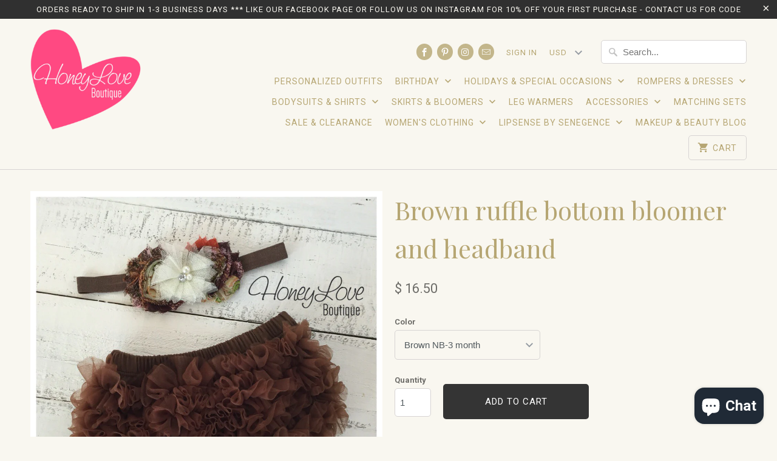

--- FILE ---
content_type: text/html; charset=utf-8
request_url: https://honeyloveboutique.myshopify.com/products/set-fall-outfit-ruffle-bottom-bloomer-brown-ivory-cream-matching-headband-rhinestone-pearl-bow-infant-toddler-little-baby-girl
body_size: 21551
content:
<!DOCTYPE html>
<!--[if lt IE 7 ]><html class="ie ie6" lang="en"> <![endif]-->
<!--[if IE 7 ]><html class="ie ie7" lang="en"> <![endif]-->
<!--[if IE 8 ]><html class="ie ie8" lang="en"> <![endif]-->
<!--[if IE 9 ]><html class="ie ie9" lang="en"> <![endif]-->
<!--[if (gte IE 10)|!(IE)]><!--><html lang="en"> <!--<![endif]-->
  <head>
    <meta charset="utf-8">
    <meta http-equiv="cleartype" content="on">
    <meta name="robots" content="index,follow">

    
    <title>Brown ruffle bottom bloomer and headband - HoneyLoveBoutique</title>

    
      <meta name="description" content="Your little love will look adorable in this Fall outfit - perfect for family pictures, gatherings and special occasions. How precious will she be at the Pumpkin Patch and Thanksgiving! Available in either Brown or Ivory. Our bloomers have layer of fluffy chiffon ruffles on the back. Bloomers are super soft and stretchy" />
    

    <!-- Custom Fonts -->
    
      <link href="//fonts.googleapis.com/css?family=.|Playfair+Display:light,normal,bold|Playfair+Display:light,normal,bold|Roboto:light,normal,bold|Playfair+Display:light,normal,bold|Roboto:light,normal,bold" rel="stylesheet" type="text/css" />
    

    

<meta name="author" content="HoneyLoveBoutique">
<meta property="og:url" content="https://honeyloveboutique.myshopify.com/products/set-fall-outfit-ruffle-bottom-bloomer-brown-ivory-cream-matching-headband-rhinestone-pearl-bow-infant-toddler-little-baby-girl">
<meta property="og:site_name" content="HoneyLoveBoutique">


  <meta property="og:type" content="product">
  <meta property="og:title" content="Brown ruffle bottom bloomer and headband">
  
    <meta property="og:image" content="http://honeyloveboutique.myshopify.com/cdn/shop/products/il_fullxfull.849530617_bfyx_600x.jpg?v=1527582129">
    <meta property="og:image:secure_url" content="https://honeyloveboutique.myshopify.com/cdn/shop/products/il_fullxfull.849530617_bfyx_600x.jpg?v=1527582129">
    
  
    <meta property="og:image" content="http://honeyloveboutique.myshopify.com/cdn/shop/products/il_fullxfull.849760078_lcxw_600x.jpg?v=1527582129">
    <meta property="og:image:secure_url" content="https://honeyloveboutique.myshopify.com/cdn/shop/products/il_fullxfull.849760078_lcxw_600x.jpg?v=1527582129">
    
  
    <meta property="og:image" content="http://honeyloveboutique.myshopify.com/cdn/shop/products/il_fullxfull.849530631_grgi_600x.jpg?v=1527582129">
    <meta property="og:image:secure_url" content="https://honeyloveboutique.myshopify.com/cdn/shop/products/il_fullxfull.849530631_grgi_600x.jpg?v=1527582129">
    
  
  <meta property="og:price:amount" content="16.50">
  <meta property="og:price:currency" content="USD">


  <meta property="og:description" content="Your little love will look adorable in this Fall outfit - perfect for family pictures, gatherings and special occasions. How precious will she be at the Pumpkin Patch and Thanksgiving! Available in either Brown or Ivory. Our bloomers have layer of fluffy chiffon ruffles on the back. Bloomers are super soft and stretchy">




<meta name="twitter:card" content="summary">

  <meta name="twitter:title" content="Brown ruffle bottom bloomer and headband">
  <meta name="twitter:description" content="Your little love will look adorable in this Fall outfit - perfect for family pictures, gatherings and special occasions. How precious will she be at the Pumpkin Patch and Thanksgiving! Available in either Brown or Ivory. Our bloomers have layer of fluffy chiffon ruffles on the back. Bloomers are super soft and stretchy and available in sizes Newborn to 3T. The matching headband is embellished with two 2.5&quot; shabby chiffon flowers and a 2&quot; ivory tulle flower with rhinestone and pearls. Our headbands are custom made to your size request and felt backed for your little love&#39;s comfort. Please leave desired size in order comments. Headband Sizing: Preemie - 12&quot; Newborn - 13&quot; 0-3 Months - 14&quot; 3-6 Months - 15&quot; 6-12 Months - 16&quot; 12 Months and up -17&quot; All sizes are an average and if you would like">
  <meta name="twitter:image" content="https://honeyloveboutique.myshopify.com/cdn/shop/products/il_fullxfull.849530617_bfyx_240x.jpg?v=1527582129">
  <meta name="twitter:image:width" content="240">
  <meta name="twitter:image:height" content="240">


    
    

    <!-- Mobile Specific Metas -->
    <meta name="HandheldFriendly" content="True">
    <meta name="MobileOptimized" content="320">
    <meta name="viewport" content="width=device-width,initial-scale=1">
    <meta name="theme-color" content="#f9f7f0">

    <!-- Stylesheets for Mobilia 4.4.4 -->
    <link href="//honeyloveboutique.myshopify.com/cdn/shop/t/25/assets/styles.scss.css?v=131082349360985587571703119432" rel="stylesheet" type="text/css" media="all" />

    <!-- Icons -->
    <link rel="shortcut icon" type="image/x-icon" href="//honeyloveboutique.myshopify.com/cdn/shop/t/25/assets/favicon.png?v=108077723667921413621479918225">
    <link rel="canonical" href="https://honeyloveboutique.myshopify.com/products/set-fall-outfit-ruffle-bottom-bloomer-brown-ivory-cream-matching-headband-rhinestone-pearl-bow-infant-toddler-little-baby-girl" />

    

    <script src="//honeyloveboutique.myshopify.com/cdn/shop/t/25/assets/app.js?v=1703660890757988221479875179" type="text/javascript"></script>
    
    <script>window.performance && window.performance.mark && window.performance.mark('shopify.content_for_header.start');</script><meta id="shopify-digital-wallet" name="shopify-digital-wallet" content="/10126808/digital_wallets/dialog">
<meta name="shopify-checkout-api-token" content="1d9e2ba1be6299f6debaec927e9f11f2">
<meta id="in-context-paypal-metadata" data-shop-id="10126808" data-venmo-supported="false" data-environment="production" data-locale="en_US" data-paypal-v4="true" data-currency="USD">
<link rel="alternate" type="application/json+oembed" href="https://honeyloveboutique.myshopify.com/products/set-fall-outfit-ruffle-bottom-bloomer-brown-ivory-cream-matching-headband-rhinestone-pearl-bow-infant-toddler-little-baby-girl.oembed">
<script async="async" src="/checkouts/internal/preloads.js?locale=en-US"></script>
<link rel="preconnect" href="https://shop.app" crossorigin="anonymous">
<script async="async" src="https://shop.app/checkouts/internal/preloads.js?locale=en-US&shop_id=10126808" crossorigin="anonymous"></script>
<script id="apple-pay-shop-capabilities" type="application/json">{"shopId":10126808,"countryCode":"US","currencyCode":"USD","merchantCapabilities":["supports3DS"],"merchantId":"gid:\/\/shopify\/Shop\/10126808","merchantName":"HoneyLoveBoutique","requiredBillingContactFields":["postalAddress","email"],"requiredShippingContactFields":["postalAddress","email"],"shippingType":"shipping","supportedNetworks":["visa","masterCard","amex","discover","elo","jcb"],"total":{"type":"pending","label":"HoneyLoveBoutique","amount":"1.00"},"shopifyPaymentsEnabled":true,"supportsSubscriptions":true}</script>
<script id="shopify-features" type="application/json">{"accessToken":"1d9e2ba1be6299f6debaec927e9f11f2","betas":["rich-media-storefront-analytics"],"domain":"honeyloveboutique.myshopify.com","predictiveSearch":true,"shopId":10126808,"locale":"en"}</script>
<script>var Shopify = Shopify || {};
Shopify.shop = "honeyloveboutique.myshopify.com";
Shopify.locale = "en";
Shopify.currency = {"active":"USD","rate":"1.0"};
Shopify.country = "US";
Shopify.theme = {"name":"Mobilia","id":160921168,"schema_name":null,"schema_version":null,"theme_store_id":464,"role":"main"};
Shopify.theme.handle = "null";
Shopify.theme.style = {"id":null,"handle":null};
Shopify.cdnHost = "honeyloveboutique.myshopify.com/cdn";
Shopify.routes = Shopify.routes || {};
Shopify.routes.root = "/";</script>
<script type="module">!function(o){(o.Shopify=o.Shopify||{}).modules=!0}(window);</script>
<script>!function(o){function n(){var o=[];function n(){o.push(Array.prototype.slice.apply(arguments))}return n.q=o,n}var t=o.Shopify=o.Shopify||{};t.loadFeatures=n(),t.autoloadFeatures=n()}(window);</script>
<script>
  window.ShopifyPay = window.ShopifyPay || {};
  window.ShopifyPay.apiHost = "shop.app\/pay";
  window.ShopifyPay.redirectState = null;
</script>
<script id="shop-js-analytics" type="application/json">{"pageType":"product"}</script>
<script defer="defer" async type="module" src="//honeyloveboutique.myshopify.com/cdn/shopifycloud/shop-js/modules/v2/client.init-shop-cart-sync_WVOgQShq.en.esm.js"></script>
<script defer="defer" async type="module" src="//honeyloveboutique.myshopify.com/cdn/shopifycloud/shop-js/modules/v2/chunk.common_C_13GLB1.esm.js"></script>
<script defer="defer" async type="module" src="//honeyloveboutique.myshopify.com/cdn/shopifycloud/shop-js/modules/v2/chunk.modal_CLfMGd0m.esm.js"></script>
<script type="module">
  await import("//honeyloveboutique.myshopify.com/cdn/shopifycloud/shop-js/modules/v2/client.init-shop-cart-sync_WVOgQShq.en.esm.js");
await import("//honeyloveboutique.myshopify.com/cdn/shopifycloud/shop-js/modules/v2/chunk.common_C_13GLB1.esm.js");
await import("//honeyloveboutique.myshopify.com/cdn/shopifycloud/shop-js/modules/v2/chunk.modal_CLfMGd0m.esm.js");

  window.Shopify.SignInWithShop?.initShopCartSync?.({"fedCMEnabled":true,"windoidEnabled":true});

</script>
<script>
  window.Shopify = window.Shopify || {};
  if (!window.Shopify.featureAssets) window.Shopify.featureAssets = {};
  window.Shopify.featureAssets['shop-js'] = {"shop-cart-sync":["modules/v2/client.shop-cart-sync_DuR37GeY.en.esm.js","modules/v2/chunk.common_C_13GLB1.esm.js","modules/v2/chunk.modal_CLfMGd0m.esm.js"],"init-fed-cm":["modules/v2/client.init-fed-cm_BucUoe6W.en.esm.js","modules/v2/chunk.common_C_13GLB1.esm.js","modules/v2/chunk.modal_CLfMGd0m.esm.js"],"shop-toast-manager":["modules/v2/client.shop-toast-manager_B0JfrpKj.en.esm.js","modules/v2/chunk.common_C_13GLB1.esm.js","modules/v2/chunk.modal_CLfMGd0m.esm.js"],"init-shop-cart-sync":["modules/v2/client.init-shop-cart-sync_WVOgQShq.en.esm.js","modules/v2/chunk.common_C_13GLB1.esm.js","modules/v2/chunk.modal_CLfMGd0m.esm.js"],"shop-button":["modules/v2/client.shop-button_B_U3bv27.en.esm.js","modules/v2/chunk.common_C_13GLB1.esm.js","modules/v2/chunk.modal_CLfMGd0m.esm.js"],"init-windoid":["modules/v2/client.init-windoid_DuP9q_di.en.esm.js","modules/v2/chunk.common_C_13GLB1.esm.js","modules/v2/chunk.modal_CLfMGd0m.esm.js"],"shop-cash-offers":["modules/v2/client.shop-cash-offers_BmULhtno.en.esm.js","modules/v2/chunk.common_C_13GLB1.esm.js","modules/v2/chunk.modal_CLfMGd0m.esm.js"],"pay-button":["modules/v2/client.pay-button_CrPSEbOK.en.esm.js","modules/v2/chunk.common_C_13GLB1.esm.js","modules/v2/chunk.modal_CLfMGd0m.esm.js"],"init-customer-accounts":["modules/v2/client.init-customer-accounts_jNk9cPYQ.en.esm.js","modules/v2/client.shop-login-button_DJ5ldayH.en.esm.js","modules/v2/chunk.common_C_13GLB1.esm.js","modules/v2/chunk.modal_CLfMGd0m.esm.js"],"avatar":["modules/v2/client.avatar_BTnouDA3.en.esm.js"],"checkout-modal":["modules/v2/client.checkout-modal_pBPyh9w8.en.esm.js","modules/v2/chunk.common_C_13GLB1.esm.js","modules/v2/chunk.modal_CLfMGd0m.esm.js"],"init-shop-for-new-customer-accounts":["modules/v2/client.init-shop-for-new-customer-accounts_BUoCy7a5.en.esm.js","modules/v2/client.shop-login-button_DJ5ldayH.en.esm.js","modules/v2/chunk.common_C_13GLB1.esm.js","modules/v2/chunk.modal_CLfMGd0m.esm.js"],"init-customer-accounts-sign-up":["modules/v2/client.init-customer-accounts-sign-up_CnczCz9H.en.esm.js","modules/v2/client.shop-login-button_DJ5ldayH.en.esm.js","modules/v2/chunk.common_C_13GLB1.esm.js","modules/v2/chunk.modal_CLfMGd0m.esm.js"],"init-shop-email-lookup-coordinator":["modules/v2/client.init-shop-email-lookup-coordinator_CzjY5t9o.en.esm.js","modules/v2/chunk.common_C_13GLB1.esm.js","modules/v2/chunk.modal_CLfMGd0m.esm.js"],"shop-follow-button":["modules/v2/client.shop-follow-button_CsYC63q7.en.esm.js","modules/v2/chunk.common_C_13GLB1.esm.js","modules/v2/chunk.modal_CLfMGd0m.esm.js"],"shop-login-button":["modules/v2/client.shop-login-button_DJ5ldayH.en.esm.js","modules/v2/chunk.common_C_13GLB1.esm.js","modules/v2/chunk.modal_CLfMGd0m.esm.js"],"shop-login":["modules/v2/client.shop-login_B9ccPdmx.en.esm.js","modules/v2/chunk.common_C_13GLB1.esm.js","modules/v2/chunk.modal_CLfMGd0m.esm.js"],"lead-capture":["modules/v2/client.lead-capture_D0K_KgYb.en.esm.js","modules/v2/chunk.common_C_13GLB1.esm.js","modules/v2/chunk.modal_CLfMGd0m.esm.js"],"payment-terms":["modules/v2/client.payment-terms_BWmiNN46.en.esm.js","modules/v2/chunk.common_C_13GLB1.esm.js","modules/v2/chunk.modal_CLfMGd0m.esm.js"]};
</script>
<script id="__st">var __st={"a":10126808,"offset":-21600,"reqid":"b40d55bf-5cf7-425e-a337-5af39f91d8aa-1769628776","pageurl":"honeyloveboutique.myshopify.com\/products\/set-fall-outfit-ruffle-bottom-bloomer-brown-ivory-cream-matching-headband-rhinestone-pearl-bow-infant-toddler-little-baby-girl","u":"e688ad30a11d","p":"product","rtyp":"product","rid":6345635269};</script>
<script>window.ShopifyPaypalV4VisibilityTracking = true;</script>
<script id="captcha-bootstrap">!function(){'use strict';const t='contact',e='account',n='new_comment',o=[[t,t],['blogs',n],['comments',n],[t,'customer']],c=[[e,'customer_login'],[e,'guest_login'],[e,'recover_customer_password'],[e,'create_customer']],r=t=>t.map((([t,e])=>`form[action*='/${t}']:not([data-nocaptcha='true']) input[name='form_type'][value='${e}']`)).join(','),a=t=>()=>t?[...document.querySelectorAll(t)].map((t=>t.form)):[];function s(){const t=[...o],e=r(t);return a(e)}const i='password',u='form_key',d=['recaptcha-v3-token','g-recaptcha-response','h-captcha-response',i],f=()=>{try{return window.sessionStorage}catch{return}},m='__shopify_v',_=t=>t.elements[u];function p(t,e,n=!1){try{const o=window.sessionStorage,c=JSON.parse(o.getItem(e)),{data:r}=function(t){const{data:e,action:n}=t;return t[m]||n?{data:e,action:n}:{data:t,action:n}}(c);for(const[e,n]of Object.entries(r))t.elements[e]&&(t.elements[e].value=n);n&&o.removeItem(e)}catch(o){console.error('form repopulation failed',{error:o})}}const l='form_type',E='cptcha';function T(t){t.dataset[E]=!0}const w=window,h=w.document,L='Shopify',v='ce_forms',y='captcha';let A=!1;((t,e)=>{const n=(g='f06e6c50-85a8-45c8-87d0-21a2b65856fe',I='https://cdn.shopify.com/shopifycloud/storefront-forms-hcaptcha/ce_storefront_forms_captcha_hcaptcha.v1.5.2.iife.js',D={infoText:'Protected by hCaptcha',privacyText:'Privacy',termsText:'Terms'},(t,e,n)=>{const o=w[L][v],c=o.bindForm;if(c)return c(t,g,e,D).then(n);var r;o.q.push([[t,g,e,D],n]),r=I,A||(h.body.append(Object.assign(h.createElement('script'),{id:'captcha-provider',async:!0,src:r})),A=!0)});var g,I,D;w[L]=w[L]||{},w[L][v]=w[L][v]||{},w[L][v].q=[],w[L][y]=w[L][y]||{},w[L][y].protect=function(t,e){n(t,void 0,e),T(t)},Object.freeze(w[L][y]),function(t,e,n,w,h,L){const[v,y,A,g]=function(t,e,n){const i=e?o:[],u=t?c:[],d=[...i,...u],f=r(d),m=r(i),_=r(d.filter((([t,e])=>n.includes(e))));return[a(f),a(m),a(_),s()]}(w,h,L),I=t=>{const e=t.target;return e instanceof HTMLFormElement?e:e&&e.form},D=t=>v().includes(t);t.addEventListener('submit',(t=>{const e=I(t);if(!e)return;const n=D(e)&&!e.dataset.hcaptchaBound&&!e.dataset.recaptchaBound,o=_(e),c=g().includes(e)&&(!o||!o.value);(n||c)&&t.preventDefault(),c&&!n&&(function(t){try{if(!f())return;!function(t){const e=f();if(!e)return;const n=_(t);if(!n)return;const o=n.value;o&&e.removeItem(o)}(t);const e=Array.from(Array(32),(()=>Math.random().toString(36)[2])).join('');!function(t,e){_(t)||t.append(Object.assign(document.createElement('input'),{type:'hidden',name:u})),t.elements[u].value=e}(t,e),function(t,e){const n=f();if(!n)return;const o=[...t.querySelectorAll(`input[type='${i}']`)].map((({name:t})=>t)),c=[...d,...o],r={};for(const[a,s]of new FormData(t).entries())c.includes(a)||(r[a]=s);n.setItem(e,JSON.stringify({[m]:1,action:t.action,data:r}))}(t,e)}catch(e){console.error('failed to persist form',e)}}(e),e.submit())}));const S=(t,e)=>{t&&!t.dataset[E]&&(n(t,e.some((e=>e===t))),T(t))};for(const o of['focusin','change'])t.addEventListener(o,(t=>{const e=I(t);D(e)&&S(e,y())}));const B=e.get('form_key'),M=e.get(l),P=B&&M;t.addEventListener('DOMContentLoaded',(()=>{const t=y();if(P)for(const e of t)e.elements[l].value===M&&p(e,B);[...new Set([...A(),...v().filter((t=>'true'===t.dataset.shopifyCaptcha))])].forEach((e=>S(e,t)))}))}(h,new URLSearchParams(w.location.search),n,t,e,['guest_login'])})(!0,!0)}();</script>
<script integrity="sha256-4kQ18oKyAcykRKYeNunJcIwy7WH5gtpwJnB7kiuLZ1E=" data-source-attribution="shopify.loadfeatures" defer="defer" src="//honeyloveboutique.myshopify.com/cdn/shopifycloud/storefront/assets/storefront/load_feature-a0a9edcb.js" crossorigin="anonymous"></script>
<script crossorigin="anonymous" defer="defer" src="//honeyloveboutique.myshopify.com/cdn/shopifycloud/storefront/assets/shopify_pay/storefront-65b4c6d7.js?v=20250812"></script>
<script data-source-attribution="shopify.dynamic_checkout.dynamic.init">var Shopify=Shopify||{};Shopify.PaymentButton=Shopify.PaymentButton||{isStorefrontPortableWallets:!0,init:function(){window.Shopify.PaymentButton.init=function(){};var t=document.createElement("script");t.src="https://honeyloveboutique.myshopify.com/cdn/shopifycloud/portable-wallets/latest/portable-wallets.en.js",t.type="module",document.head.appendChild(t)}};
</script>
<script data-source-attribution="shopify.dynamic_checkout.buyer_consent">
  function portableWalletsHideBuyerConsent(e){var t=document.getElementById("shopify-buyer-consent"),n=document.getElementById("shopify-subscription-policy-button");t&&n&&(t.classList.add("hidden"),t.setAttribute("aria-hidden","true"),n.removeEventListener("click",e))}function portableWalletsShowBuyerConsent(e){var t=document.getElementById("shopify-buyer-consent"),n=document.getElementById("shopify-subscription-policy-button");t&&n&&(t.classList.remove("hidden"),t.removeAttribute("aria-hidden"),n.addEventListener("click",e))}window.Shopify?.PaymentButton&&(window.Shopify.PaymentButton.hideBuyerConsent=portableWalletsHideBuyerConsent,window.Shopify.PaymentButton.showBuyerConsent=portableWalletsShowBuyerConsent);
</script>
<script data-source-attribution="shopify.dynamic_checkout.cart.bootstrap">document.addEventListener("DOMContentLoaded",(function(){function t(){return document.querySelector("shopify-accelerated-checkout-cart, shopify-accelerated-checkout")}if(t())Shopify.PaymentButton.init();else{new MutationObserver((function(e,n){t()&&(Shopify.PaymentButton.init(),n.disconnect())})).observe(document.body,{childList:!0,subtree:!0})}}));
</script>
<link id="shopify-accelerated-checkout-styles" rel="stylesheet" media="screen" href="https://honeyloveboutique.myshopify.com/cdn/shopifycloud/portable-wallets/latest/accelerated-checkout-backwards-compat.css" crossorigin="anonymous">
<style id="shopify-accelerated-checkout-cart">
        #shopify-buyer-consent {
  margin-top: 1em;
  display: inline-block;
  width: 100%;
}

#shopify-buyer-consent.hidden {
  display: none;
}

#shopify-subscription-policy-button {
  background: none;
  border: none;
  padding: 0;
  text-decoration: underline;
  font-size: inherit;
  cursor: pointer;
}

#shopify-subscription-policy-button::before {
  box-shadow: none;
}

      </style>

<script>window.performance && window.performance.mark && window.performance.mark('shopify.content_for_header.end');</script>
  <script src="https://cdn.shopify.com/extensions/e8878072-2f6b-4e89-8082-94b04320908d/inbox-1254/assets/inbox-chat-loader.js" type="text/javascript" defer="defer"></script>
<link href="https://monorail-edge.shopifysvc.com" rel="dns-prefetch">
<script>(function(){if ("sendBeacon" in navigator && "performance" in window) {try {var session_token_from_headers = performance.getEntriesByType('navigation')[0].serverTiming.find(x => x.name == '_s').description;} catch {var session_token_from_headers = undefined;}var session_cookie_matches = document.cookie.match(/_shopify_s=([^;]*)/);var session_token_from_cookie = session_cookie_matches && session_cookie_matches.length === 2 ? session_cookie_matches[1] : "";var session_token = session_token_from_headers || session_token_from_cookie || "";function handle_abandonment_event(e) {var entries = performance.getEntries().filter(function(entry) {return /monorail-edge.shopifysvc.com/.test(entry.name);});if (!window.abandonment_tracked && entries.length === 0) {window.abandonment_tracked = true;var currentMs = Date.now();var navigation_start = performance.timing.navigationStart;var payload = {shop_id: 10126808,url: window.location.href,navigation_start,duration: currentMs - navigation_start,session_token,page_type: "product"};window.navigator.sendBeacon("https://monorail-edge.shopifysvc.com/v1/produce", JSON.stringify({schema_id: "online_store_buyer_site_abandonment/1.1",payload: payload,metadata: {event_created_at_ms: currentMs,event_sent_at_ms: currentMs}}));}}window.addEventListener('pagehide', handle_abandonment_event);}}());</script>
<script id="web-pixels-manager-setup">(function e(e,d,r,n,o){if(void 0===o&&(o={}),!Boolean(null===(a=null===(i=window.Shopify)||void 0===i?void 0:i.analytics)||void 0===a?void 0:a.replayQueue)){var i,a;window.Shopify=window.Shopify||{};var t=window.Shopify;t.analytics=t.analytics||{};var s=t.analytics;s.replayQueue=[],s.publish=function(e,d,r){return s.replayQueue.push([e,d,r]),!0};try{self.performance.mark("wpm:start")}catch(e){}var l=function(){var e={modern:/Edge?\/(1{2}[4-9]|1[2-9]\d|[2-9]\d{2}|\d{4,})\.\d+(\.\d+|)|Firefox\/(1{2}[4-9]|1[2-9]\d|[2-9]\d{2}|\d{4,})\.\d+(\.\d+|)|Chrom(ium|e)\/(9{2}|\d{3,})\.\d+(\.\d+|)|(Maci|X1{2}).+ Version\/(15\.\d+|(1[6-9]|[2-9]\d|\d{3,})\.\d+)([,.]\d+|)( \(\w+\)|)( Mobile\/\w+|) Safari\/|Chrome.+OPR\/(9{2}|\d{3,})\.\d+\.\d+|(CPU[ +]OS|iPhone[ +]OS|CPU[ +]iPhone|CPU IPhone OS|CPU iPad OS)[ +]+(15[._]\d+|(1[6-9]|[2-9]\d|\d{3,})[._]\d+)([._]\d+|)|Android:?[ /-](13[3-9]|1[4-9]\d|[2-9]\d{2}|\d{4,})(\.\d+|)(\.\d+|)|Android.+Firefox\/(13[5-9]|1[4-9]\d|[2-9]\d{2}|\d{4,})\.\d+(\.\d+|)|Android.+Chrom(ium|e)\/(13[3-9]|1[4-9]\d|[2-9]\d{2}|\d{4,})\.\d+(\.\d+|)|SamsungBrowser\/([2-9]\d|\d{3,})\.\d+/,legacy:/Edge?\/(1[6-9]|[2-9]\d|\d{3,})\.\d+(\.\d+|)|Firefox\/(5[4-9]|[6-9]\d|\d{3,})\.\d+(\.\d+|)|Chrom(ium|e)\/(5[1-9]|[6-9]\d|\d{3,})\.\d+(\.\d+|)([\d.]+$|.*Safari\/(?![\d.]+ Edge\/[\d.]+$))|(Maci|X1{2}).+ Version\/(10\.\d+|(1[1-9]|[2-9]\d|\d{3,})\.\d+)([,.]\d+|)( \(\w+\)|)( Mobile\/\w+|) Safari\/|Chrome.+OPR\/(3[89]|[4-9]\d|\d{3,})\.\d+\.\d+|(CPU[ +]OS|iPhone[ +]OS|CPU[ +]iPhone|CPU IPhone OS|CPU iPad OS)[ +]+(10[._]\d+|(1[1-9]|[2-9]\d|\d{3,})[._]\d+)([._]\d+|)|Android:?[ /-](13[3-9]|1[4-9]\d|[2-9]\d{2}|\d{4,})(\.\d+|)(\.\d+|)|Mobile Safari.+OPR\/([89]\d|\d{3,})\.\d+\.\d+|Android.+Firefox\/(13[5-9]|1[4-9]\d|[2-9]\d{2}|\d{4,})\.\d+(\.\d+|)|Android.+Chrom(ium|e)\/(13[3-9]|1[4-9]\d|[2-9]\d{2}|\d{4,})\.\d+(\.\d+|)|Android.+(UC? ?Browser|UCWEB|U3)[ /]?(15\.([5-9]|\d{2,})|(1[6-9]|[2-9]\d|\d{3,})\.\d+)\.\d+|SamsungBrowser\/(5\.\d+|([6-9]|\d{2,})\.\d+)|Android.+MQ{2}Browser\/(14(\.(9|\d{2,})|)|(1[5-9]|[2-9]\d|\d{3,})(\.\d+|))(\.\d+|)|K[Aa][Ii]OS\/(3\.\d+|([4-9]|\d{2,})\.\d+)(\.\d+|)/},d=e.modern,r=e.legacy,n=navigator.userAgent;return n.match(d)?"modern":n.match(r)?"legacy":"unknown"}(),u="modern"===l?"modern":"legacy",c=(null!=n?n:{modern:"",legacy:""})[u],f=function(e){return[e.baseUrl,"/wpm","/b",e.hashVersion,"modern"===e.buildTarget?"m":"l",".js"].join("")}({baseUrl:d,hashVersion:r,buildTarget:u}),m=function(e){var d=e.version,r=e.bundleTarget,n=e.surface,o=e.pageUrl,i=e.monorailEndpoint;return{emit:function(e){var a=e.status,t=e.errorMsg,s=(new Date).getTime(),l=JSON.stringify({metadata:{event_sent_at_ms:s},events:[{schema_id:"web_pixels_manager_load/3.1",payload:{version:d,bundle_target:r,page_url:o,status:a,surface:n,error_msg:t},metadata:{event_created_at_ms:s}}]});if(!i)return console&&console.warn&&console.warn("[Web Pixels Manager] No Monorail endpoint provided, skipping logging."),!1;try{return self.navigator.sendBeacon.bind(self.navigator)(i,l)}catch(e){}var u=new XMLHttpRequest;try{return u.open("POST",i,!0),u.setRequestHeader("Content-Type","text/plain"),u.send(l),!0}catch(e){return console&&console.warn&&console.warn("[Web Pixels Manager] Got an unhandled error while logging to Monorail."),!1}}}}({version:r,bundleTarget:l,surface:e.surface,pageUrl:self.location.href,monorailEndpoint:e.monorailEndpoint});try{o.browserTarget=l,function(e){var d=e.src,r=e.async,n=void 0===r||r,o=e.onload,i=e.onerror,a=e.sri,t=e.scriptDataAttributes,s=void 0===t?{}:t,l=document.createElement("script"),u=document.querySelector("head"),c=document.querySelector("body");if(l.async=n,l.src=d,a&&(l.integrity=a,l.crossOrigin="anonymous"),s)for(var f in s)if(Object.prototype.hasOwnProperty.call(s,f))try{l.dataset[f]=s[f]}catch(e){}if(o&&l.addEventListener("load",o),i&&l.addEventListener("error",i),u)u.appendChild(l);else{if(!c)throw new Error("Did not find a head or body element to append the script");c.appendChild(l)}}({src:f,async:!0,onload:function(){if(!function(){var e,d;return Boolean(null===(d=null===(e=window.Shopify)||void 0===e?void 0:e.analytics)||void 0===d?void 0:d.initialized)}()){var d=window.webPixelsManager.init(e)||void 0;if(d){var r=window.Shopify.analytics;r.replayQueue.forEach((function(e){var r=e[0],n=e[1],o=e[2];d.publishCustomEvent(r,n,o)})),r.replayQueue=[],r.publish=d.publishCustomEvent,r.visitor=d.visitor,r.initialized=!0}}},onerror:function(){return m.emit({status:"failed",errorMsg:"".concat(f," has failed to load")})},sri:function(e){var d=/^sha384-[A-Za-z0-9+/=]+$/;return"string"==typeof e&&d.test(e)}(c)?c:"",scriptDataAttributes:o}),m.emit({status:"loading"})}catch(e){m.emit({status:"failed",errorMsg:(null==e?void 0:e.message)||"Unknown error"})}}})({shopId: 10126808,storefrontBaseUrl: "https://honeyloveboutique.myshopify.com",extensionsBaseUrl: "https://extensions.shopifycdn.com/cdn/shopifycloud/web-pixels-manager",monorailEndpoint: "https://monorail-edge.shopifysvc.com/unstable/produce_batch",surface: "storefront-renderer",enabledBetaFlags: ["2dca8a86"],webPixelsConfigList: [{"id":"533528767","configuration":"{\"config\":\"{\\\"pixel_id\\\":\\\"G-7ZXG4MDH2F\\\",\\\"gtag_events\\\":[{\\\"type\\\":\\\"purchase\\\",\\\"action_label\\\":\\\"G-7ZXG4MDH2F\\\"},{\\\"type\\\":\\\"page_view\\\",\\\"action_label\\\":\\\"G-7ZXG4MDH2F\\\"},{\\\"type\\\":\\\"view_item\\\",\\\"action_label\\\":\\\"G-7ZXG4MDH2F\\\"},{\\\"type\\\":\\\"search\\\",\\\"action_label\\\":\\\"G-7ZXG4MDH2F\\\"},{\\\"type\\\":\\\"add_to_cart\\\",\\\"action_label\\\":\\\"G-7ZXG4MDH2F\\\"},{\\\"type\\\":\\\"begin_checkout\\\",\\\"action_label\\\":\\\"G-7ZXG4MDH2F\\\"},{\\\"type\\\":\\\"add_payment_info\\\",\\\"action_label\\\":\\\"G-7ZXG4MDH2F\\\"}],\\\"enable_monitoring_mode\\\":false}\"}","eventPayloadVersion":"v1","runtimeContext":"OPEN","scriptVersion":"b2a88bafab3e21179ed38636efcd8a93","type":"APP","apiClientId":1780363,"privacyPurposes":[],"dataSharingAdjustments":{"protectedCustomerApprovalScopes":["read_customer_address","read_customer_email","read_customer_name","read_customer_personal_data","read_customer_phone"]}},{"id":"440631487","configuration":"{\"pixelCode\":\"COCLJ8BC77UFD3D1QG6G\"}","eventPayloadVersion":"v1","runtimeContext":"STRICT","scriptVersion":"22e92c2ad45662f435e4801458fb78cc","type":"APP","apiClientId":4383523,"privacyPurposes":["ANALYTICS","MARKETING","SALE_OF_DATA"],"dataSharingAdjustments":{"protectedCustomerApprovalScopes":["read_customer_address","read_customer_email","read_customer_name","read_customer_personal_data","read_customer_phone"]}},{"id":"57606335","configuration":"{\"tagID\":\"2612918560901\"}","eventPayloadVersion":"v1","runtimeContext":"STRICT","scriptVersion":"18031546ee651571ed29edbe71a3550b","type":"APP","apiClientId":3009811,"privacyPurposes":["ANALYTICS","MARKETING","SALE_OF_DATA"],"dataSharingAdjustments":{"protectedCustomerApprovalScopes":["read_customer_address","read_customer_email","read_customer_name","read_customer_personal_data","read_customer_phone"]}},{"id":"69370047","eventPayloadVersion":"v1","runtimeContext":"LAX","scriptVersion":"1","type":"CUSTOM","privacyPurposes":["MARKETING"],"name":"Meta pixel (migrated)"},{"id":"shopify-app-pixel","configuration":"{}","eventPayloadVersion":"v1","runtimeContext":"STRICT","scriptVersion":"0450","apiClientId":"shopify-pixel","type":"APP","privacyPurposes":["ANALYTICS","MARKETING"]},{"id":"shopify-custom-pixel","eventPayloadVersion":"v1","runtimeContext":"LAX","scriptVersion":"0450","apiClientId":"shopify-pixel","type":"CUSTOM","privacyPurposes":["ANALYTICS","MARKETING"]}],isMerchantRequest: false,initData: {"shop":{"name":"HoneyLoveBoutique","paymentSettings":{"currencyCode":"USD"},"myshopifyDomain":"honeyloveboutique.myshopify.com","countryCode":"US","storefrontUrl":"https:\/\/honeyloveboutique.myshopify.com"},"customer":null,"cart":null,"checkout":null,"productVariants":[{"price":{"amount":16.5,"currencyCode":"USD"},"product":{"title":"Brown ruffle bottom bloomer and headband","vendor":"HoneyLoveBoutique","id":"6345635269","untranslatedTitle":"Brown ruffle bottom bloomer and headband","url":"\/products\/set-fall-outfit-ruffle-bottom-bloomer-brown-ivory-cream-matching-headband-rhinestone-pearl-bow-infant-toddler-little-baby-girl","type":""},"id":"20876262213","image":{"src":"\/\/honeyloveboutique.myshopify.com\/cdn\/shop\/products\/il_fullxfull.849530617_bfyx.jpg?v=1527582129"},"sku":"","title":"Brown NB-3 month","untranslatedTitle":"Brown NB-3 month"},{"price":{"amount":16.5,"currencyCode":"USD"},"product":{"title":"Brown ruffle bottom bloomer and headband","vendor":"HoneyLoveBoutique","id":"6345635269","untranslatedTitle":"Brown ruffle bottom bloomer and headband","url":"\/products\/set-fall-outfit-ruffle-bottom-bloomer-brown-ivory-cream-matching-headband-rhinestone-pearl-bow-infant-toddler-little-baby-girl","type":""},"id":"20876262277","image":{"src":"\/\/honeyloveboutique.myshopify.com\/cdn\/shop\/products\/il_fullxfull.849530617_bfyx.jpg?v=1527582129"},"sku":"","title":"Brown 6-24 month","untranslatedTitle":"Brown 6-24 month"},{"price":{"amount":16.5,"currencyCode":"USD"},"product":{"title":"Brown ruffle bottom bloomer and headband","vendor":"HoneyLoveBoutique","id":"6345635269","untranslatedTitle":"Brown ruffle bottom bloomer and headband","url":"\/products\/set-fall-outfit-ruffle-bottom-bloomer-brown-ivory-cream-matching-headband-rhinestone-pearl-bow-infant-toddler-little-baby-girl","type":""},"id":"20876262341","image":{"src":"\/\/honeyloveboutique.myshopify.com\/cdn\/shop\/products\/il_fullxfull.849530617_bfyx.jpg?v=1527582129"},"sku":"","title":"Brown 2T-3T","untranslatedTitle":"Brown 2T-3T"},{"price":{"amount":16.5,"currencyCode":"USD"},"product":{"title":"Brown ruffle bottom bloomer and headband","vendor":"HoneyLoveBoutique","id":"6345635269","untranslatedTitle":"Brown ruffle bottom bloomer and headband","url":"\/products\/set-fall-outfit-ruffle-bottom-bloomer-brown-ivory-cream-matching-headband-rhinestone-pearl-bow-infant-toddler-little-baby-girl","type":""},"id":"20876262405","image":{"src":"\/\/honeyloveboutique.myshopify.com\/cdn\/shop\/products\/il_fullxfull.849530617_bfyx.jpg?v=1527582129"},"sku":"","title":"Ivory 6-24 months","untranslatedTitle":"Ivory 6-24 months"}],"purchasingCompany":null},},"https://honeyloveboutique.myshopify.com/cdn","fcfee988w5aeb613cpc8e4bc33m6693e112",{"modern":"","legacy":""},{"shopId":"10126808","storefrontBaseUrl":"https:\/\/honeyloveboutique.myshopify.com","extensionBaseUrl":"https:\/\/extensions.shopifycdn.com\/cdn\/shopifycloud\/web-pixels-manager","surface":"storefront-renderer","enabledBetaFlags":"[\"2dca8a86\"]","isMerchantRequest":"false","hashVersion":"fcfee988w5aeb613cpc8e4bc33m6693e112","publish":"custom","events":"[[\"page_viewed\",{}],[\"product_viewed\",{\"productVariant\":{\"price\":{\"amount\":16.5,\"currencyCode\":\"USD\"},\"product\":{\"title\":\"Brown ruffle bottom bloomer and headband\",\"vendor\":\"HoneyLoveBoutique\",\"id\":\"6345635269\",\"untranslatedTitle\":\"Brown ruffle bottom bloomer and headband\",\"url\":\"\/products\/set-fall-outfit-ruffle-bottom-bloomer-brown-ivory-cream-matching-headband-rhinestone-pearl-bow-infant-toddler-little-baby-girl\",\"type\":\"\"},\"id\":\"20876262213\",\"image\":{\"src\":\"\/\/honeyloveboutique.myshopify.com\/cdn\/shop\/products\/il_fullxfull.849530617_bfyx.jpg?v=1527582129\"},\"sku\":\"\",\"title\":\"Brown NB-3 month\",\"untranslatedTitle\":\"Brown NB-3 month\"}}]]"});</script><script>
  window.ShopifyAnalytics = window.ShopifyAnalytics || {};
  window.ShopifyAnalytics.meta = window.ShopifyAnalytics.meta || {};
  window.ShopifyAnalytics.meta.currency = 'USD';
  var meta = {"product":{"id":6345635269,"gid":"gid:\/\/shopify\/Product\/6345635269","vendor":"HoneyLoveBoutique","type":"","handle":"set-fall-outfit-ruffle-bottom-bloomer-brown-ivory-cream-matching-headband-rhinestone-pearl-bow-infant-toddler-little-baby-girl","variants":[{"id":20876262213,"price":1650,"name":"Brown ruffle bottom bloomer and headband - Brown NB-3 month","public_title":"Brown NB-3 month","sku":""},{"id":20876262277,"price":1650,"name":"Brown ruffle bottom bloomer and headband - Brown 6-24 month","public_title":"Brown 6-24 month","sku":""},{"id":20876262341,"price":1650,"name":"Brown ruffle bottom bloomer and headband - Brown 2T-3T","public_title":"Brown 2T-3T","sku":""},{"id":20876262405,"price":1650,"name":"Brown ruffle bottom bloomer and headband - Ivory 6-24 months","public_title":"Ivory 6-24 months","sku":""}],"remote":false},"page":{"pageType":"product","resourceType":"product","resourceId":6345635269,"requestId":"b40d55bf-5cf7-425e-a337-5af39f91d8aa-1769628776"}};
  for (var attr in meta) {
    window.ShopifyAnalytics.meta[attr] = meta[attr];
  }
</script>
<script class="analytics">
  (function () {
    var customDocumentWrite = function(content) {
      var jquery = null;

      if (window.jQuery) {
        jquery = window.jQuery;
      } else if (window.Checkout && window.Checkout.$) {
        jquery = window.Checkout.$;
      }

      if (jquery) {
        jquery('body').append(content);
      }
    };

    var hasLoggedConversion = function(token) {
      if (token) {
        return document.cookie.indexOf('loggedConversion=' + token) !== -1;
      }
      return false;
    }

    var setCookieIfConversion = function(token) {
      if (token) {
        var twoMonthsFromNow = new Date(Date.now());
        twoMonthsFromNow.setMonth(twoMonthsFromNow.getMonth() + 2);

        document.cookie = 'loggedConversion=' + token + '; expires=' + twoMonthsFromNow;
      }
    }

    var trekkie = window.ShopifyAnalytics.lib = window.trekkie = window.trekkie || [];
    if (trekkie.integrations) {
      return;
    }
    trekkie.methods = [
      'identify',
      'page',
      'ready',
      'track',
      'trackForm',
      'trackLink'
    ];
    trekkie.factory = function(method) {
      return function() {
        var args = Array.prototype.slice.call(arguments);
        args.unshift(method);
        trekkie.push(args);
        return trekkie;
      };
    };
    for (var i = 0; i < trekkie.methods.length; i++) {
      var key = trekkie.methods[i];
      trekkie[key] = trekkie.factory(key);
    }
    trekkie.load = function(config) {
      trekkie.config = config || {};
      trekkie.config.initialDocumentCookie = document.cookie;
      var first = document.getElementsByTagName('script')[0];
      var script = document.createElement('script');
      script.type = 'text/javascript';
      script.onerror = function(e) {
        var scriptFallback = document.createElement('script');
        scriptFallback.type = 'text/javascript';
        scriptFallback.onerror = function(error) {
                var Monorail = {
      produce: function produce(monorailDomain, schemaId, payload) {
        var currentMs = new Date().getTime();
        var event = {
          schema_id: schemaId,
          payload: payload,
          metadata: {
            event_created_at_ms: currentMs,
            event_sent_at_ms: currentMs
          }
        };
        return Monorail.sendRequest("https://" + monorailDomain + "/v1/produce", JSON.stringify(event));
      },
      sendRequest: function sendRequest(endpointUrl, payload) {
        // Try the sendBeacon API
        if (window && window.navigator && typeof window.navigator.sendBeacon === 'function' && typeof window.Blob === 'function' && !Monorail.isIos12()) {
          var blobData = new window.Blob([payload], {
            type: 'text/plain'
          });

          if (window.navigator.sendBeacon(endpointUrl, blobData)) {
            return true;
          } // sendBeacon was not successful

        } // XHR beacon

        var xhr = new XMLHttpRequest();

        try {
          xhr.open('POST', endpointUrl);
          xhr.setRequestHeader('Content-Type', 'text/plain');
          xhr.send(payload);
        } catch (e) {
          console.log(e);
        }

        return false;
      },
      isIos12: function isIos12() {
        return window.navigator.userAgent.lastIndexOf('iPhone; CPU iPhone OS 12_') !== -1 || window.navigator.userAgent.lastIndexOf('iPad; CPU OS 12_') !== -1;
      }
    };
    Monorail.produce('monorail-edge.shopifysvc.com',
      'trekkie_storefront_load_errors/1.1',
      {shop_id: 10126808,
      theme_id: 160921168,
      app_name: "storefront",
      context_url: window.location.href,
      source_url: "//honeyloveboutique.myshopify.com/cdn/s/trekkie.storefront.a804e9514e4efded663580eddd6991fcc12b5451.min.js"});

        };
        scriptFallback.async = true;
        scriptFallback.src = '//honeyloveboutique.myshopify.com/cdn/s/trekkie.storefront.a804e9514e4efded663580eddd6991fcc12b5451.min.js';
        first.parentNode.insertBefore(scriptFallback, first);
      };
      script.async = true;
      script.src = '//honeyloveboutique.myshopify.com/cdn/s/trekkie.storefront.a804e9514e4efded663580eddd6991fcc12b5451.min.js';
      first.parentNode.insertBefore(script, first);
    };
    trekkie.load(
      {"Trekkie":{"appName":"storefront","development":false,"defaultAttributes":{"shopId":10126808,"isMerchantRequest":null,"themeId":160921168,"themeCityHash":"8446939913313159375","contentLanguage":"en","currency":"USD","eventMetadataId":"3721f139-03bd-455a-ab8a-75765ab86bfe"},"isServerSideCookieWritingEnabled":true,"monorailRegion":"shop_domain","enabledBetaFlags":["65f19447","b5387b81"]},"Session Attribution":{},"S2S":{"facebookCapiEnabled":false,"source":"trekkie-storefront-renderer","apiClientId":580111}}
    );

    var loaded = false;
    trekkie.ready(function() {
      if (loaded) return;
      loaded = true;

      window.ShopifyAnalytics.lib = window.trekkie;

      var originalDocumentWrite = document.write;
      document.write = customDocumentWrite;
      try { window.ShopifyAnalytics.merchantGoogleAnalytics.call(this); } catch(error) {};
      document.write = originalDocumentWrite;

      window.ShopifyAnalytics.lib.page(null,{"pageType":"product","resourceType":"product","resourceId":6345635269,"requestId":"b40d55bf-5cf7-425e-a337-5af39f91d8aa-1769628776","shopifyEmitted":true});

      var match = window.location.pathname.match(/checkouts\/(.+)\/(thank_you|post_purchase)/)
      var token = match? match[1]: undefined;
      if (!hasLoggedConversion(token)) {
        setCookieIfConversion(token);
        window.ShopifyAnalytics.lib.track("Viewed Product",{"currency":"USD","variantId":20876262213,"productId":6345635269,"productGid":"gid:\/\/shopify\/Product\/6345635269","name":"Brown ruffle bottom bloomer and headband - Brown NB-3 month","price":"16.50","sku":"","brand":"HoneyLoveBoutique","variant":"Brown NB-3 month","category":"","nonInteraction":true,"remote":false},undefined,undefined,{"shopifyEmitted":true});
      window.ShopifyAnalytics.lib.track("monorail:\/\/trekkie_storefront_viewed_product\/1.1",{"currency":"USD","variantId":20876262213,"productId":6345635269,"productGid":"gid:\/\/shopify\/Product\/6345635269","name":"Brown ruffle bottom bloomer and headband - Brown NB-3 month","price":"16.50","sku":"","brand":"HoneyLoveBoutique","variant":"Brown NB-3 month","category":"","nonInteraction":true,"remote":false,"referer":"https:\/\/honeyloveboutique.myshopify.com\/products\/set-fall-outfit-ruffle-bottom-bloomer-brown-ivory-cream-matching-headband-rhinestone-pearl-bow-infant-toddler-little-baby-girl"});
      }
    });


        var eventsListenerScript = document.createElement('script');
        eventsListenerScript.async = true;
        eventsListenerScript.src = "//honeyloveboutique.myshopify.com/cdn/shopifycloud/storefront/assets/shop_events_listener-3da45d37.js";
        document.getElementsByTagName('head')[0].appendChild(eventsListenerScript);

})();</script>
  <script>
  if (!window.ga || (window.ga && typeof window.ga !== 'function')) {
    window.ga = function ga() {
      (window.ga.q = window.ga.q || []).push(arguments);
      if (window.Shopify && window.Shopify.analytics && typeof window.Shopify.analytics.publish === 'function') {
        window.Shopify.analytics.publish("ga_stub_called", {}, {sendTo: "google_osp_migration"});
      }
      console.error("Shopify's Google Analytics stub called with:", Array.from(arguments), "\nSee https://help.shopify.com/manual/promoting-marketing/pixels/pixel-migration#google for more information.");
    };
    if (window.Shopify && window.Shopify.analytics && typeof window.Shopify.analytics.publish === 'function') {
      window.Shopify.analytics.publish("ga_stub_initialized", {}, {sendTo: "google_osp_migration"});
    }
  }
</script>
<script
  defer
  src="https://honeyloveboutique.myshopify.com/cdn/shopifycloud/perf-kit/shopify-perf-kit-3.1.0.min.js"
  data-application="storefront-renderer"
  data-shop-id="10126808"
  data-render-region="gcp-us-east1"
  data-page-type="product"
  data-theme-instance-id="160921168"
  data-theme-name=""
  data-theme-version=""
  data-monorail-region="shop_domain"
  data-resource-timing-sampling-rate="10"
  data-shs="true"
  data-shs-beacon="true"
  data-shs-export-with-fetch="true"
  data-shs-logs-sample-rate="1"
  data-shs-beacon-endpoint="https://honeyloveboutique.myshopify.com/api/collect"
></script>
</head>
  <body class="product">
    
      <div class="promo_banner">
        ORDERS READY TO SHIP IN 1-3 BUSINESS DAYS *** LIKE OUR FACEBOOK PAGE OR FOLLOW US ON INSTAGRAM FOR 10% OFF YOUR FIRST PURCHASE - CONTACT US FOR CODE
        <div class="promo_banner-close"></div>
      </div>
    

    <div class="header header_border">
      <div class="container content">
        <div class="sixteen columns">
        <div class="four columns logo alpha">
          <a href="https://honeyloveboutique.myshopify.com" title="HoneyLoveBoutique">
            
              <img src="//honeyloveboutique.myshopify.com/cdn/shop/t/25/assets/logo.png?v=15580613426676675891479599315" alt="HoneyLoveBoutique" />
            
          </a>
        </div>

        <div class="twelve nav omega">
          <div class="mobile_hidden mobile_menu_container">
            <ul class="top_menu search_nav">
              
              
                <li>
                  <ul class="social_icons">
  

  
    <li class="facebook"><a href="https://facebook.com/thehoneyloveboutique" title="HoneyLoveBoutique on Facebook" rel="me" target="_blank"><span class="icon-facebook"></span></a></li>
  

  

  

  

  
    <li class="pinterest"><a href="https://pinterest.com/shophoneylove" title="HoneyLoveBoutique on Pinterest" rel="me" target="_blank"><span class="icon-pinterest"></span></a></li>
  

  

  

  
    <li class="instagram"><a href="https://instagram.com/honeyloveboutique" title="HoneyLoveBoutique on Instagram" rel="me" target="_blank"><span class="icon-instagram"></span></a></li>
  

  

  

  
    <li class="email"><a href="mailto:honeyloveboutique@gmail.com" title="Email HoneyLoveBoutique" rel="me" target="_blank"><span class="icon-email"></span></a></li>
  
</ul>
                </li>
              
              
              
                
                  <li>
                    <a href="/account/login" id="customer_login_link">Sign in</a>
                  </li>
                
              
              
                <li>
                  <select id="currencies" class="currencies " name="currencies">
  
  
  <option value="USD" selected="selected">USD</option>
  
    
  
    
    <option value="CAD">CAD</option>
    
  
    
    <option value="GBP">GBP</option>
    
  
    
    <option value="AUD">AUD</option>
    
  
    
    <option value="EUR">EUR</option>
    
  
</select>
                </li>
              
              
                <li>
                  <form class="search" action="/search">
                    
                      <input type="hidden" name="type" value="product" />
                    
                    <input type="text" name="q" class="search_box" placeholder="Search..." value="" autocapitalize="off" autocomplete="off" autocorrect="off" />
                  </form>
                </li>
              
            </ul>
            <ul class="main menu">
              
                
                  <li><a href="/collections/personalized-outfits" >Personalized Outfits</a></li>
                
              
                
                  <li class="dropdown"><a href="/collections/birthday"  >Birthday <span class="icon-arrow-down"></span></a>
                    <ul>
                      
                        
                          <li><a href="/collections/birthday-outfits-sets">Birthday Outfits</a></li>
                        
                      
                        
                          <li><a href="/collections/birthday-bodysuits-shirts">Birthday Bodysuits & Shirts</a></li>
                        
                      
                    </ul>
                  </li>
                
              
                
                  <li class="dropdown"><a href="/collections/holidays-special-occasions"  >Holidays & Special Occasions <span class="icon-arrow-down"></span></a>
                    <ul>
                      
                        
                          <li><a href="/collections/christmas-winter">Christmas & Winter</a></li>
                        
                      
                        
                          <li><a href="/collections/thanksgiving-fall">Thanksgiving & Fall</a></li>
                        
                      
                        
                          <li><a href="/collections/halloween-1">Halloween</a></li>
                        
                      
                        
                          <li><a href="/collections/halloween">Easter & Spring</a></li>
                        
                      
                        
                          <li><a href="/collections/4th-of-july">4th of July</a></li>
                        
                      
                        
                          <li><a href="/collections/st-patricks-day">St. Patrick's Day</a></li>
                        
                      
                        
                          <li><a href="/collections/valentines-day">Valentine's Day</a></li>
                        
                      
                        
                          <li><a href="/collections/baptism-christening">Baptism & Christening</a></li>
                        
                      
                    </ul>
                  </li>
                
              
                
                  <li class="dropdown"><a href="/collections/rompers-dresses"  >Rompers & Dresses <span class="icon-arrow-down"></span></a>
                    <ul>
                      
                        
                          <li><a href="/collections/rompers">Rompers</a></li>
                        
                      
                        
                          <li><a href="/collections/dresses">Dresses</a></li>
                        
                      
                    </ul>
                  </li>
                
              
                
                  <li class="dropdown"><a href="/collections/bodysuits-shirts"  >Bodysuits & Shirts <span class="icon-arrow-down"></span></a>
                    <ul>
                      
                        
                          <li><a href="/collections/birthday-bodysuits-shirts">Birthday & Milestone</a></li>
                        
                      
                        
                          <li><a href="/collections/siblings-cousins">Siblings & Cousins</a></li>
                        
                      
                        
                          <li><a href="/collections/cute-funny">Cute & Funny</a></li>
                        
                      
                        
                          <li><a href="/collections/faith">Faith</a></li>
                        
                      
                        
                          <li><a href="/collections/personalized">Personalized</a></li>
                        
                      
                        
                          <li><a href="/collections/mommy-me">Mommy & Me</a></li>
                        
                      
                        
                          <li><a href="/collections/holidays">Holidays</a></li>
                        
                      
                        
                          <li><a href="/collections/football">Football</a></li>
                        
                      
                        
                          <li><a href="/collections/wedding">Wedding</a></li>
                        
                      
                        
                          <li><a href="/collections/hello-world">Hello World</a></li>
                        
                      
                    </ul>
                  </li>
                
              
                
                  <li class="dropdown"><a href="/collections/skirts-bloomers"  >Skirts & Bloomers <span class="icon-arrow-down"></span></a>
                    <ul>
                      
                        
                          <li><a href="/collections/ruffle-bottom-bloomers">Ruffle Bottom Bloomers</a></li>
                        
                      
                        
                          <li><a href="/collections/tutu-skirt-bloomers">Tutu Skirt Bloomers</a></li>
                        
                      
                        
                          <li><a href="/collections/pettiskirts">Pettiskirts</a></li>
                        
                      
                        
                          <li><a href="/collections/matching-sets">Matching Sets</a></li>
                        
                      
                    </ul>
                  </li>
                
              
                
                  <li><a href="/collections/leg-warmers" >Leg Warmers</a></li>
                
              
                
                  <li class="dropdown"><a href="/collections/accessories"  >Accessories <span class="icon-arrow-down"></span></a>
                    <ul>
                      
                        
                          <li><a href="/collections/headbands-hair-bows">Headbands & Hair Bows</a></li>
                        
                      
                        
                          <li><a href="/collections/necklaces">Necklaces</a></li>
                        
                      
                        
                          <li><a href="/collections/barefoot-sandals">Barefoot Sandals</a></li>
                        
                      
                    </ul>
                  </li>
                
              
                
                  <li><a href="/collections/matching-sets" >Matching Sets</a></li>
                
              
                
                  <li><a href="/collections/sale-clearance" >Sale & Clearance</a></li>
                
              
                
                  <li class="dropdown"><a href="/collections/womens-clothing"  >Women's Clothing <span class="icon-arrow-down"></span></a>
                    <ul>
                      
                        
                          <li><a href="/collections/mommy-me">Mommy & Me</a></li>
                        
                      
                        
                          <li><a href="/collections/pregnancy">Pregnancy</a></li>
                        
                      
                        
                          <li><a href="/collections/loungewear">Loungewear</a></li>
                        
                      
                        
                          <li><a href="/collections/activewear">Activewear </a></li>
                        
                      
                    </ul>
                  </li>
                
              
                
                  <li class="dropdown"><a href="/collections/lipsense-by-senegence"  >LipSense by Senegence <span class="icon-arrow-down"></span></a>
                    <ul>
                      
                        
                          <li><a href="/collections/lipsense-colors">LipSense Colors</a></li>
                        
                      
                        
                          <li><a href="/collections/lipsense-glosses">LipSense Glosses</a></li>
                        
                      
                        
                          <li><a href="/collections/lipsense-ooops-remover">LipSense Ooops! Remover</a></li>
                        
                      
                        
                          <li><a href="/collections/lipsense-starter-collections">LipSense Starter Collections</a></li>
                        
                      
                    </ul>
                  </li>
                
              
                
                  <li><a href="/blogs/lipsense-by-senegence" >Makeup & Beauty Blog</a></li>
                
              
            </ul>
          </div>
          <ul class="nav_buttons menu">
            <li class="navicon_button">
              <a href="#" class="navicon" title="Menu"><span class="icon-menu"></span><span class="button_label">Menu</span></a>
            </li>
            <li>
              <a href="/cart" class="cart_button " title="Cart"><span class="icon-cart"></span><span class="button_label">Cart</span></a>
            </li>
          </ul>
        </div>

        
      </div>
    </div>
    </div>

    <div class="toggle_menu nav">
      <ul class="mobile_menu">
        <li>
          <form class="search" action="/search">
            
              <input type="hidden" name="type" value="product" />
            
            <input type="text" name="q" class="search_box" placeholder="Search..." value="" />
          </form>
        </li>
        
          
            <li ><a href="/collections/personalized-outfits" title="Personalized Outfits">Personalized Outfits</a></li>
          
        
          
            <li ><a href="/collections/birthday" title="Birthday" class="toggle"><span>+</span>Birthday</a>
              <ul>
                
                  
                    <li ><a href="/collections/birthday-outfits-sets" title="Birthday Outfits">Birthday Outfits</a></li>
                  
                
                  
                    <li ><a href="/collections/birthday-bodysuits-shirts" title="Birthday Bodysuits & Shirts">Birthday Bodysuits & Shirts</a></li>
                  
                
              </ul>
            </li>
          
        
          
            <li ><a href="/collections/holidays-special-occasions" title="Holidays & Special Occasions" class="toggle"><span>+</span>Holidays & Special Occasions</a>
              <ul>
                
                  
                    <li ><a href="/collections/christmas-winter" title="Christmas & Winter">Christmas & Winter</a></li>
                  
                
                  
                    <li ><a href="/collections/thanksgiving-fall" title="Thanksgiving & Fall">Thanksgiving & Fall</a></li>
                  
                
                  
                    <li ><a href="/collections/halloween-1" title="Halloween">Halloween</a></li>
                  
                
                  
                    <li ><a href="/collections/halloween" title="Easter & Spring">Easter & Spring</a></li>
                  
                
                  
                    <li ><a href="/collections/4th-of-july" title="4th of July">4th of July</a></li>
                  
                
                  
                    <li ><a href="/collections/st-patricks-day" title="St. Patrick's Day">St. Patrick's Day</a></li>
                  
                
                  
                    <li ><a href="/collections/valentines-day" title="Valentine's Day">Valentine's Day</a></li>
                  
                
                  
                    <li ><a href="/collections/baptism-christening" title="Baptism & Christening">Baptism & Christening</a></li>
                  
                
              </ul>
            </li>
          
        
          
            <li ><a href="/collections/rompers-dresses" title="Rompers & Dresses" class="toggle"><span>+</span>Rompers & Dresses</a>
              <ul>
                
                  
                    <li ><a href="/collections/rompers" title="Rompers">Rompers</a></li>
                  
                
                  
                    <li ><a href="/collections/dresses" title="Dresses">Dresses</a></li>
                  
                
              </ul>
            </li>
          
        
          
            <li ><a href="/collections/bodysuits-shirts" title="Bodysuits & Shirts" class="toggle"><span>+</span>Bodysuits & Shirts</a>
              <ul>
                
                  
                    <li ><a href="/collections/birthday-bodysuits-shirts" title="Birthday & Milestone">Birthday & Milestone</a></li>
                  
                
                  
                    <li ><a href="/collections/siblings-cousins" title="Siblings & Cousins">Siblings & Cousins</a></li>
                  
                
                  
                    <li ><a href="/collections/cute-funny" title="Cute & Funny">Cute & Funny</a></li>
                  
                
                  
                    <li ><a href="/collections/faith" title="Faith">Faith</a></li>
                  
                
                  
                    <li ><a href="/collections/personalized" title="Personalized">Personalized</a></li>
                  
                
                  
                    <li ><a href="/collections/mommy-me" title="Mommy & Me">Mommy & Me</a></li>
                  
                
                  
                    <li ><a href="/collections/holidays" title="Holidays">Holidays</a></li>
                  
                
                  
                    <li ><a href="/collections/football" title="Football">Football</a></li>
                  
                
                  
                    <li ><a href="/collections/wedding" title="Wedding">Wedding</a></li>
                  
                
                  
                    <li ><a href="/collections/hello-world" title="Hello World">Hello World</a></li>
                  
                
              </ul>
            </li>
          
        
          
            <li ><a href="/collections/skirts-bloomers" title="Skirts & Bloomers" class="toggle"><span>+</span>Skirts & Bloomers</a>
              <ul>
                
                  
                    <li ><a href="/collections/ruffle-bottom-bloomers" title="Ruffle Bottom Bloomers">Ruffle Bottom Bloomers</a></li>
                  
                
                  
                    <li ><a href="/collections/tutu-skirt-bloomers" title="Tutu Skirt Bloomers">Tutu Skirt Bloomers</a></li>
                  
                
                  
                    <li ><a href="/collections/pettiskirts" title="Pettiskirts">Pettiskirts</a></li>
                  
                
                  
                    <li ><a href="/collections/matching-sets" title="Matching Sets">Matching Sets</a></li>
                  
                
              </ul>
            </li>
          
        
          
            <li ><a href="/collections/leg-warmers" title="Leg Warmers">Leg Warmers</a></li>
          
        
          
            <li ><a href="/collections/accessories" title="Accessories" class="toggle"><span>+</span>Accessories</a>
              <ul>
                
                  
                    <li ><a href="/collections/headbands-hair-bows" title="Headbands & Hair Bows">Headbands & Hair Bows</a></li>
                  
                
                  
                    <li ><a href="/collections/necklaces" title="Necklaces">Necklaces</a></li>
                  
                
                  
                    <li ><a href="/collections/barefoot-sandals" title="Barefoot Sandals">Barefoot Sandals</a></li>
                  
                
              </ul>
            </li>
          
        
          
            <li ><a href="/collections/matching-sets" title="Matching Sets">Matching Sets</a></li>
          
        
          
            <li ><a href="/collections/sale-clearance" title="Sale & Clearance">Sale & Clearance</a></li>
          
        
          
            <li ><a href="/collections/womens-clothing" title="Women's Clothing" class="toggle"><span>+</span>Women's Clothing</a>
              <ul>
                
                  
                    <li ><a href="/collections/mommy-me" title="Mommy & Me">Mommy & Me</a></li>
                  
                
                  
                    <li ><a href="/collections/pregnancy" title="Pregnancy">Pregnancy</a></li>
                  
                
                  
                    <li ><a href="/collections/loungewear" title="Loungewear">Loungewear</a></li>
                  
                
                  
                    <li ><a href="/collections/activewear" title="Activewear ">Activewear </a></li>
                  
                
              </ul>
            </li>
          
        
          
            <li ><a href="/collections/lipsense-by-senegence" title="LipSense by Senegence" class="toggle"><span>+</span>LipSense by Senegence</a>
              <ul>
                
                  
                    <li ><a href="/collections/lipsense-colors" title="LipSense Colors">LipSense Colors</a></li>
                  
                
                  
                    <li ><a href="/collections/lipsense-glosses" title="LipSense Glosses">LipSense Glosses</a></li>
                  
                
                  
                    <li ><a href="/collections/lipsense-ooops-remover" title="LipSense Ooops! Remover">LipSense Ooops! Remover</a></li>
                  
                
                  
                    <li ><a href="/collections/lipsense-starter-collections" title="LipSense Starter Collections">LipSense Starter Collections</a></li>
                  
                
              </ul>
            </li>
          
        
          
            <li ><a href="/blogs/lipsense-by-senegence" title="Makeup & Beauty Blog">Makeup & Beauty Blog</a></li>
          
        
        
        
          
            <li>
              <a href="/account/login" id="customer_login_link">Sign in</a>
            </li>
          
        
        <li class="currency-container">
          
            <select id="currencies" class="currencies inline" name="currencies">
  
  
  <option value="USD" selected="selected">USD</option>
  
    
  
    
    <option value="CAD">CAD</option>
    
  
    
    <option value="GBP">GBP</option>
    
  
    
    <option value="AUD">AUD</option>
    
  
    
    <option value="EUR">EUR</option>
    
  
</select>
          
        </li>
      </ul>
    </div>
    <div class="fixed_header"></div>

      
        <div class="container main content">
      

      
        <div class="sixteen columns">
  <div class="clearfix breadcrumb">
    <div class="right">
      
      
    </div>
  </div>
</div>

<div class="sixteen columns product-6345635269" itemscope itemtype="http://schema.org/Product">
	<div class="section product_section clearfix">

	 
     <div class="eight columns alpha">
       
<div class="flexslider product_gallery product-6345635269-gallery product_slider ">
  <ul class="slides">
    
      <li data-thumb="//honeyloveboutique.myshopify.com/cdn/shop/products/il_fullxfull.849530617_bfyx_580x@2x.jpg?v=1527582129" data-title="Brown ruffle bottom bloomer and headband - HoneyLoveBoutique">
        
          <a href="//honeyloveboutique.myshopify.com/cdn/shop/products/il_fullxfull.849530617_bfyx_2048x@2x.jpg?v=1527582129" class="fancybox" data-fancybox-group="6345635269">
          <img  src="//honeyloveboutique.myshopify.com/cdn/shop/products/il_fullxfull.849530617_bfyx_580x@2x.jpg?v=1527582129"
                alt="Brown ruffle bottom bloomer and headband - HoneyLoveBoutique"
                data-index="0"
                data-image-id="15686318341"
                class="lazyload transition-in cloudzoom featured_image"
                data-cloudzoom="zoomImage: '//honeyloveboutique.myshopify.com/cdn/shop/products/il_fullxfull.849530617_bfyx_2048x.jpg?v=1527582129', tintColor: '#f9f7f0', autoInside: 767, zoomWidth: 460, zoomHeight: 460, touchStartDelay: 250"
                 />
          </a>
        
      </li>
    
      <li data-thumb="//honeyloveboutique.myshopify.com/cdn/shop/products/il_fullxfull.849760078_lcxw_580x@2x.jpg?v=1527582129" data-title="Brown ruffle bottom bloomer and headband - HoneyLoveBoutique">
        
          <a href="//honeyloveboutique.myshopify.com/cdn/shop/products/il_fullxfull.849760078_lcxw_2048x@2x.jpg?v=1527582129" class="fancybox" data-fancybox-group="6345635269">
          <img  src="//honeyloveboutique.myshopify.com/cdn/shop/products/il_fullxfull.849760078_lcxw_580x@2x.jpg?v=1527582129"
                alt="Brown ruffle bottom bloomer and headband - HoneyLoveBoutique"
                data-index="1"
                data-image-id="15686318405"
                class="lazyload transition-in cloudzoom "
                data-cloudzoom="zoomImage: '//honeyloveboutique.myshopify.com/cdn/shop/products/il_fullxfull.849760078_lcxw_2048x.jpg?v=1527582129', tintColor: '#f9f7f0', autoInside: 767, zoomWidth: 460, zoomHeight: 460, touchStartDelay: 250"
                 />
          </a>
        
      </li>
    
      <li data-thumb="//honeyloveboutique.myshopify.com/cdn/shop/products/il_fullxfull.849530631_grgi_580x@2x.jpg?v=1527582129" data-title="Brown ruffle bottom bloomer and headband - HoneyLoveBoutique">
        
          <a href="//honeyloveboutique.myshopify.com/cdn/shop/products/il_fullxfull.849530631_grgi_2048x@2x.jpg?v=1527582129" class="fancybox" data-fancybox-group="6345635269">
          <img  src="//honeyloveboutique.myshopify.com/cdn/shop/products/il_fullxfull.849530631_grgi_580x@2x.jpg?v=1527582129"
                alt="Brown ruffle bottom bloomer and headband - HoneyLoveBoutique"
                data-index="2"
                data-image-id="15686318469"
                class="lazyload transition-in cloudzoom "
                data-cloudzoom="zoomImage: '//honeyloveboutique.myshopify.com/cdn/shop/products/il_fullxfull.849530631_grgi_2048x.jpg?v=1527582129', tintColor: '#f9f7f0', autoInside: 767, zoomWidth: 460, zoomHeight: 460, touchStartDelay: 250"
                 />
          </a>
        
      </li>
    
      <li data-thumb="//honeyloveboutique.myshopify.com/cdn/shop/products/il_fullxfull.849760096_8myf_580x@2x.jpg?v=1527582129" data-title="Brown ruffle bottom bloomer and headband - HoneyLoveBoutique">
        
          <a href="//honeyloveboutique.myshopify.com/cdn/shop/products/il_fullxfull.849760096_8myf_2048x@2x.jpg?v=1527582129" class="fancybox" data-fancybox-group="6345635269">
          <img  src="//honeyloveboutique.myshopify.com/cdn/shop/products/il_fullxfull.849760096_8myf_580x@2x.jpg?v=1527582129"
                alt="Brown ruffle bottom bloomer and headband - HoneyLoveBoutique"
                data-index="3"
                data-image-id="15686318533"
                class="lazyload transition-in cloudzoom "
                data-cloudzoom="zoomImage: '//honeyloveboutique.myshopify.com/cdn/shop/products/il_fullxfull.849760096_8myf_2048x.jpg?v=1527582129', tintColor: '#f9f7f0', autoInside: 767, zoomWidth: 460, zoomHeight: 460, touchStartDelay: 250"
                 />
          </a>
        
      </li>
    
      <li data-thumb="//honeyloveboutique.myshopify.com/cdn/shop/products/il_fullxfull.849760190_nti2_580x@2x.jpg?v=1527582129" data-title="Brown ruffle bottom bloomer and headband - HoneyLoveBoutique">
        
          <a href="//honeyloveboutique.myshopify.com/cdn/shop/products/il_fullxfull.849760190_nti2_2048x@2x.jpg?v=1527582129" class="fancybox" data-fancybox-group="6345635269">
          <img  src="//honeyloveboutique.myshopify.com/cdn/shop/products/il_fullxfull.849760190_nti2_580x@2x.jpg?v=1527582129"
                alt="Brown ruffle bottom bloomer and headband - HoneyLoveBoutique"
                data-index="4"
                data-image-id="15686318597"
                class="lazyload transition-in cloudzoom "
                data-cloudzoom="zoomImage: '//honeyloveboutique.myshopify.com/cdn/shop/products/il_fullxfull.849760190_nti2_2048x.jpg?v=1527582129', tintColor: '#f9f7f0', autoInside: 767, zoomWidth: 460, zoomHeight: 460, touchStartDelay: 250"
                 />
          </a>
        
      </li>
    
  </ul>
</div>
&nbsp;
      </div>
   

    <div class="eight columns omega">

      
      

      

      <h1 class="product_name" itemprop="name">Brown ruffle bottom bloomer and headband</h1>

      
        <span class="shopify-product-reviews-badge" data-id="6345635269"></span>
      

       

      

      
        <p class="modal_price" itemprop="offers" itemscope itemtype="http://schema.org/Offer">
          <meta itemprop="priceCurrency" content="USD" />
          <meta itemprop="seller" content="HoneyLoveBoutique" />
          <meta itemprop="availability" content="in_stock" />
          <meta itemprop="itemCondition" content="New" />

          <span class="sold_out"></span>
          <span itemprop="price" content="16.50" class="">
            <span class="current_price ">
              
                $ 16.50
              
            </span>
          </span>
          <span class="was_price">
          
          </span>
        </p>

          
  <div class="notify_form notify-form-6345635269" id="notify-form-6345635269" style="display:none">
    <p class="message"></p>
    <form method="post" action="/contact#contact_form" id="contact_form" accept-charset="UTF-8" class="contact-form"><input type="hidden" name="form_type" value="contact" /><input type="hidden" name="utf8" value="✓" />
      
        <p>
          <label for="contact[email]">Notify me when this product is available:</label>
          
          
            <input required type="email" class="notify_email" name="contact[email]" id="contact[email]" placeholder="Enter your email address..." value="" />
          
          
          <input type="hidden" name="contact[body]" class="notify_form_message" data-body="Please notify me when Brown ruffle bottom bloomer and headband becomes available - https://honeyloveboutique.myshopify.com/products/set-fall-outfit-ruffle-bottom-bloomer-brown-ivory-cream-matching-headband-rhinestone-pearl-bow-infant-toddler-little-baby-girl" value="Please notify me when Brown ruffle bottom bloomer and headband becomes available - https://honeyloveboutique.myshopify.com/products/set-fall-outfit-ruffle-bottom-bloomer-brown-ivory-cream-matching-headband-rhinestone-pearl-bow-infant-toddler-little-baby-girl" />
          <input class="action_button" type="submit" value="Send" style="margin-bottom:0px" />    
        </p>
      
    </form>
  </div>

      

     

      
        
  
  

  <form action="/cart/add" method="post" class="clearfix product_form" data-money-format="$ {{amount}}" data-shop-currency="USD" id="product-form-6345635269">

    
      <div class="select">
        <label>Color</label>
        <select id="product-select-6345635269product" name="id">
          
            <option selected="selected" value="20876262213" data-sku="">Brown NB-3 month</option>
          
            <option  value="20876262277" data-sku="">Brown 6-24 month</option>
          
            <option  value="20876262341" data-sku="">Brown 2T-3T</option>
          
            <option  value="20876262405" data-sku="">Ivory 6-24 months</option>
          
        </select>
      </div>
    

    

    

    
      <div class="left">
        <label for="quantity">Quantity</label>
        <input type="number" min="1" size="2" class="quantity" name="quantity" id="quantity" value="1"  />
      </div>
    
    <div class="purchase clearfix inline_purchase">
      

      
      <button type="submit" name="add" class="action_button add_to_cart" data-label="Add to Cart"><span class="text">Add to Cart</span></button>
      <span class="continue_shopping">
        <a href="/collections/all">Continue Shopping</a> or <a href="/cart">View Cart</a>
      </span>
    </div>
  </form>

  
    <script type="text/javascript">
      // <![CDATA[
        $(function() {
          $product = $('.product-' + 6345635269);
          new Shopify.OptionSelectors("product-select-6345635269product", { product: {"id":6345635269,"title":"Brown ruffle bottom bloomer and headband","handle":"set-fall-outfit-ruffle-bottom-bloomer-brown-ivory-cream-matching-headband-rhinestone-pearl-bow-infant-toddler-little-baby-girl","description":"\u003cp\u003eYour little love will look adorable in this Fall outfit - perfect for family pictures, gatherings and special occasions. How precious will she be at the Pumpkin Patch and Thanksgiving!\u003c\/p\u003e\n\u003cp\u003eAvailable in either Brown or Ivory. Our bloomers have layer of fluffy chiffon ruffles on the back. Bloomers are super soft and stretchy and available in sizes Newborn to 3T.\u003c\/p\u003e\n\u003cp\u003eThe matching headband is embellished with two 2.5\" shabby chiffon flowers and a 2\" ivory tulle flower with rhinestone and pearls. Our headbands are custom made to your size request and felt backed for your little love's comfort. Please leave desired size in order comments.\u003c\/p\u003e\n\u003cp\u003eHeadband Sizing:\u003cbr\u003e Preemie - 12\"\u003cbr\u003e Newborn - 13\"\u003cbr\u003e 0-3 Months - 14\"\u003cbr\u003e 3-6 Months - 15\"\u003cbr\u003e 6-12 Months - 16\"\u003cbr\u003e 12 Months and up -17\"\u003cbr\u003e All sizes are an average and if you would like a custom fit, please measure around the head and subtract 1\" from the measurement. You can also choose an alligator clip if you do not want a headband.\u003c\/p\u003e","published_at":"2016-10-01T08:13:00-05:00","created_at":"2016-10-01T08:13:41-05:00","vendor":"HoneyLoveBoutique","type":"","tags":["Baby","bloomer_and_headband","brown","Children","Clothing","fall_outfit","gold","hair_bow","ivory","lace_romper","matching_headband","orange","pumpkin_patch","shabby_flower","thanksgiving","turkey"],"price":1650,"price_min":1650,"price_max":1650,"available":true,"price_varies":false,"compare_at_price":null,"compare_at_price_min":0,"compare_at_price_max":0,"compare_at_price_varies":false,"variants":[{"id":20876262213,"title":"Brown NB-3 month","option1":"Brown NB-3 month","option2":null,"option3":null,"sku":"","requires_shipping":true,"taxable":true,"featured_image":null,"available":true,"name":"Brown ruffle bottom bloomer and headband - Brown NB-3 month","public_title":"Brown NB-3 month","options":["Brown NB-3 month"],"price":1650,"weight":0,"compare_at_price":null,"inventory_quantity":1,"inventory_management":null,"inventory_policy":"deny","barcode":null,"requires_selling_plan":false,"selling_plan_allocations":[]},{"id":20876262277,"title":"Brown 6-24 month","option1":"Brown 6-24 month","option2":null,"option3":null,"sku":"","requires_shipping":true,"taxable":true,"featured_image":null,"available":true,"name":"Brown ruffle bottom bloomer and headband - Brown 6-24 month","public_title":"Brown 6-24 month","options":["Brown 6-24 month"],"price":1650,"weight":0,"compare_at_price":null,"inventory_quantity":2,"inventory_management":null,"inventory_policy":"deny","barcode":null,"requires_selling_plan":false,"selling_plan_allocations":[]},{"id":20876262341,"title":"Brown 2T-3T","option1":"Brown 2T-3T","option2":null,"option3":null,"sku":"","requires_shipping":true,"taxable":true,"featured_image":null,"available":true,"name":"Brown ruffle bottom bloomer and headband - Brown 2T-3T","public_title":"Brown 2T-3T","options":["Brown 2T-3T"],"price":1650,"weight":0,"compare_at_price":null,"inventory_quantity":2,"inventory_management":null,"inventory_policy":"deny","barcode":null,"requires_selling_plan":false,"selling_plan_allocations":[]},{"id":20876262405,"title":"Ivory 6-24 months","option1":"Ivory 6-24 months","option2":null,"option3":null,"sku":"","requires_shipping":true,"taxable":true,"featured_image":null,"available":true,"name":"Brown ruffle bottom bloomer and headband - Ivory 6-24 months","public_title":"Ivory 6-24 months","options":["Ivory 6-24 months"],"price":1650,"weight":0,"compare_at_price":null,"inventory_quantity":2,"inventory_management":null,"inventory_policy":"deny","barcode":null,"requires_selling_plan":false,"selling_plan_allocations":[]}],"images":["\/\/honeyloveboutique.myshopify.com\/cdn\/shop\/products\/il_fullxfull.849530617_bfyx.jpg?v=1527582129","\/\/honeyloveboutique.myshopify.com\/cdn\/shop\/products\/il_fullxfull.849760078_lcxw.jpg?v=1527582129","\/\/honeyloveboutique.myshopify.com\/cdn\/shop\/products\/il_fullxfull.849530631_grgi.jpg?v=1527582129","\/\/honeyloveboutique.myshopify.com\/cdn\/shop\/products\/il_fullxfull.849760096_8myf.jpg?v=1527582129","\/\/honeyloveboutique.myshopify.com\/cdn\/shop\/products\/il_fullxfull.849760190_nti2.jpg?v=1527582129"],"featured_image":"\/\/honeyloveboutique.myshopify.com\/cdn\/shop\/products\/il_fullxfull.849530617_bfyx.jpg?v=1527582129","options":["Color"],"media":[{"alt":"Brown ruffle bottom bloomer and headband - HoneyLoveBoutique","id":73010806862,"position":1,"preview_image":{"aspect_ratio":1.0,"height":1024,"width":1024,"src":"\/\/honeyloveboutique.myshopify.com\/cdn\/shop\/products\/il_fullxfull.849530617_bfyx.jpg?v=1527582129"},"aspect_ratio":1.0,"height":1024,"media_type":"image","src":"\/\/honeyloveboutique.myshopify.com\/cdn\/shop\/products\/il_fullxfull.849530617_bfyx.jpg?v=1527582129","width":1024},{"alt":"Brown ruffle bottom bloomer and headband - HoneyLoveBoutique","id":73010839630,"position":2,"preview_image":{"aspect_ratio":1.0,"height":1500,"width":1500,"src":"\/\/honeyloveboutique.myshopify.com\/cdn\/shop\/products\/il_fullxfull.849760078_lcxw.jpg?v=1527582129"},"aspect_ratio":1.0,"height":1500,"media_type":"image","src":"\/\/honeyloveboutique.myshopify.com\/cdn\/shop\/products\/il_fullxfull.849760078_lcxw.jpg?v=1527582129","width":1500},{"alt":"Brown ruffle bottom bloomer and headband - HoneyLoveBoutique","id":73010872398,"position":3,"preview_image":{"aspect_ratio":1.0,"height":1500,"width":1500,"src":"\/\/honeyloveboutique.myshopify.com\/cdn\/shop\/products\/il_fullxfull.849530631_grgi.jpg?v=1527582129"},"aspect_ratio":1.0,"height":1500,"media_type":"image","src":"\/\/honeyloveboutique.myshopify.com\/cdn\/shop\/products\/il_fullxfull.849530631_grgi.jpg?v=1527582129","width":1500},{"alt":"Brown ruffle bottom bloomer and headband - HoneyLoveBoutique","id":73010905166,"position":4,"preview_image":{"aspect_ratio":1.0,"height":1500,"width":1500,"src":"\/\/honeyloveboutique.myshopify.com\/cdn\/shop\/products\/il_fullxfull.849760096_8myf.jpg?v=1527582129"},"aspect_ratio":1.0,"height":1500,"media_type":"image","src":"\/\/honeyloveboutique.myshopify.com\/cdn\/shop\/products\/il_fullxfull.849760096_8myf.jpg?v=1527582129","width":1500},{"alt":"Brown ruffle bottom bloomer and headband - HoneyLoveBoutique","id":73010937934,"position":5,"preview_image":{"aspect_ratio":1.0,"height":1500,"width":1500,"src":"\/\/honeyloveboutique.myshopify.com\/cdn\/shop\/products\/il_fullxfull.849760190_nti2.jpg?v=1527582129"},"aspect_ratio":1.0,"height":1500,"media_type":"image","src":"\/\/honeyloveboutique.myshopify.com\/cdn\/shop\/products\/il_fullxfull.849760190_nti2.jpg?v=1527582129","width":1500}],"requires_selling_plan":false,"selling_plan_groups":[],"content":"\u003cp\u003eYour little love will look adorable in this Fall outfit - perfect for family pictures, gatherings and special occasions. How precious will she be at the Pumpkin Patch and Thanksgiving!\u003c\/p\u003e\n\u003cp\u003eAvailable in either Brown or Ivory. Our bloomers have layer of fluffy chiffon ruffles on the back. Bloomers are super soft and stretchy and available in sizes Newborn to 3T.\u003c\/p\u003e\n\u003cp\u003eThe matching headband is embellished with two 2.5\" shabby chiffon flowers and a 2\" ivory tulle flower with rhinestone and pearls. Our headbands are custom made to your size request and felt backed for your little love's comfort. Please leave desired size in order comments.\u003c\/p\u003e\n\u003cp\u003eHeadband Sizing:\u003cbr\u003e Preemie - 12\"\u003cbr\u003e Newborn - 13\"\u003cbr\u003e 0-3 Months - 14\"\u003cbr\u003e 3-6 Months - 15\"\u003cbr\u003e 6-12 Months - 16\"\u003cbr\u003e 12 Months and up -17\"\u003cbr\u003e All sizes are an average and if you would like a custom fit, please measure around the head and subtract 1\" from the measurement. You can also choose an alligator clip if you do not want a headband.\u003c\/p\u003e"}, onVariantSelected: selectCallback, enableHistoryState: true });
        });
      // ]]>
    </script>
  


      

      

      
        <hr />
        
         <div class="description" itemprop="description">
           <p>Your little love will look adorable in this Fall outfit - perfect for family pictures, gatherings and special occasions. How precious will she be at the Pumpkin Patch and Thanksgiving!</p>
<p>Available in either Brown or Ivory. Our bloomers have layer of fluffy chiffon ruffles on the back. Bloomers are super soft and stretchy and available in sizes Newborn to 3T.</p>
<p>The matching headband is embellished with two 2.5" shabby chiffon flowers and a 2" ivory tulle flower with rhinestone and pearls. Our headbands are custom made to your size request and felt backed for your little love's comfort. Please leave desired size in order comments.</p>
<p>Headband Sizing:<br> Preemie - 12"<br> Newborn - 13"<br> 0-3 Months - 14"<br> 3-6 Months - 15"<br> 6-12 Months - 16"<br> 12 Months and up -17"<br> All sizes are an average and if you would like a custom fit, please measure around the head and subtract 1" from the measurement. You can also choose an alligator clip if you do not want a headband.</p>
         </div>
        
      

      
       <hr />
      

       <div class="meta">
         
           <p>
             <span class="label">Collections:</span>
             <span>
              
                <a href="/collections/all-items" title="ALL ITEMS">ALL ITEMS</a>,
              
                <a href="/collections/holidays-special-occasions" title="Holidays & Special Occasions">Holidays & Special Occasions</a>,
              
                <a href="/collections/matching-sets" title="Matching Sets">Matching Sets</a>,
              
                <a href="/collections/ruffle-bottom-bloomers" title="Ruffle Bottom Bloomers">Ruffle Bottom Bloomers</a>,
              
                <a href="/collections/skirts-bloomers" title="Skirts & Bloomers">Skirts & Bloomers</a>,
              
                <a href="/collections/thanksgiving-fall" title="Thanksgiving & Fall">Thanksgiving & Fall</a>
              
            </span>
          </p>
         

         

        

        
       </div>

       




  <hr />
  
<div class="social_buttons">
  

  

  <a target="_blank" class="icon-twitter-share" title="Share this on Twitter" href="https://twitter.com/intent/tweet?text=Brown ruffle bottom bloomer...&url=https://honeyloveboutique.myshopify.com/products/set-fall-outfit-ruffle-bottom-bloomer-brown-ivory-cream-matching-headband-rhinestone-pearl-bow-infant-toddler-little-baby-girl&via=HoneyLoveBoutique">Tweet</a>

  <a target="_blank" class="icon-facebook-share" title="Share this on Facebook" href="https://www.facebook.com/sharer/sharer.php?u=https://honeyloveboutique.myshopify.com/products/set-fall-outfit-ruffle-bottom-bloomer-brown-ivory-cream-matching-headband-rhinestone-pearl-bow-infant-toddler-little-baby-girl">Share</a>

  
    <a target="_blank" data-pin-do="skipLink" class="icon-pinterest-share" title="Share this on Pinterest" href="http://pinterest.com/pin/create/button/?url=https://honeyloveboutique.myshopify.com/products/set-fall-outfit-ruffle-bottom-bloomer-brown-ivory-cream-matching-headband-rhinestone-pearl-bow-infant-toddler-little-baby-girl&description=Brown ruffle bottom bloomer and headband&media=https://honeyloveboutique.myshopify.com/cdn/shop/products/il_fullxfull.849530617_bfyx_600x.jpg?v=1527582129">Pin It</a>
  

  <a target="_blank" class="icon-gplus-share" title="Share this on Google+" href="https://plus.google.com/share?url=https://honeyloveboutique.myshopify.com/products/set-fall-outfit-ruffle-bottom-bloomer-brown-ivory-cream-matching-headband-rhinestone-pearl-bow-infant-toddler-little-baby-girl">Add</a>

  <a href="mailto:?subject=Thought you might like Brown ruffle bottom bloomer and headband&amp;body=Hey, I was browsing HoneyLoveBoutique and found Brown ruffle bottom bloomer and headband. I wanted to share it with you.%0D%0A%0D%0Ahttps://honeyloveboutique.myshopify.com/products/set-fall-outfit-ruffle-bottom-bloomer-brown-ivory-cream-matching-headband-rhinestone-pearl-bow-infant-toddler-little-baby-girl" target="_blank" class="icon-email-share" title="Email this to a friend">Email</a>
</div>




    </div>

    

  </div>

  
</div>


<div class="sixteen columns">
    <div id="shopify-product-reviews" data-id="6345635269"></div>
</div>



  

  

  

  
    
      <div class="sixteen columns">
        <br class="clear" />
        <h2 class="title">Related Items</h2>
        <div class="feature_divider"></div>
      </div>

      
      
      
      <div class="sixteen columns">
        







<div itemtype="http://schema.org/ItemList" class="products">
  
    
      

        
  <div class="one-third column alpha thumbnail even" itemprop="itemListElement" itemscope itemtype="http://schema.org/Product">


  
  

  <a href="/products/thanksgiving-fall-brown-pettiskirt-tutu-skirt-bloomers-diaper-cover-ruffles-around-newborn-infant-toddler-little-baby-girl-pumpkin-patch" itemprop="url">
    <div class="relative product_image">
      <img  
              src="//honeyloveboutique.myshopify.com/cdn/shop/products/il_fullxfull.1105473937_6mc6_380x@2x.jpg?v=1527582127"
            
              alt="Brown Pettiskirt - HoneyLoveBoutique"
              class="lazyload transition-in"
             />

      <div class="quick_shop_container">
        
          <span data-fancybox-href="#product-6432491973" class="quick_shop action_button" data-gallery="product-6432491973-gallery">
            Quick Shop
          </span>
        
      </div>
    </div>

    <div class="info">
      <span class="title" itemprop="name">Brown Pettiskirt</span>
      
      

      
        <span class="price " itemprop="offers" itemscope itemtype="http://schema.org/Offer">
          <meta itemprop="price" content="24.00" />
          <meta itemprop="priceCurrency" content="USD" />
          <meta itemprop="seller" content="HoneyLoveBoutique" />
          <meta itemprop="availability" content="in_stock" />
          <meta itemprop="itemCondition" content="New" />

          
            
              
                <span>$ 24.00</span>
              
          
          
        </span>
      
    </div>
    

    
    
    
  </a>
  
</div>


  <div id="product-6432491973" class="modal product-6432491973">
    <div class="container section" style="width: inherit">
      <div class="eight columns modal_image flex-active-slide">
        <img  
                src="//honeyloveboutique.myshopify.com/cdn/shop/products/il_fullxfull.1105473937_6mc6_380x@2x.jpg?v=1527582127"
              
                class="lazyload transition-in"
                alt="Brown Pettiskirt - HoneyLoveBoutique" />
      </div>
      <div class="six columns">
        <h3>Brown Pettiskirt</h3>
        
        

        
          <p class="modal_price">
            <span class="sold_out"></span>
            <span class="current_price ">
              
                
                  $ 24.00
                
              
            </span>
            <span class="was_price">
              
            </span>
          </p>

            
  <div class="notify_form notify-form-6432491973" id="notify-form-6432491973" style="display:none">
    <p class="message"></p>
    <form method="post" action="/contact#contact_form" id="contact_form" accept-charset="UTF-8" class="contact-form"><input type="hidden" name="form_type" value="contact" /><input type="hidden" name="utf8" value="✓" />
      
        <p>
          <label for="contact[email]">Notify me when this product is available:</label>
          
          
            <input required type="email" class="notify_email" name="contact[email]" id="contact[email]" placeholder="Enter your email address..." value="" />
          
          
          <input type="hidden" name="contact[body]" class="notify_form_message" data-body="Please notify me when Brown Pettiskirt becomes available - https://honeyloveboutique.myshopify.com/products/set-fall-outfit-ruffle-bottom-bloomer-brown-ivory-cream-matching-headband-rhinestone-pearl-bow-infant-toddler-little-baby-girl" value="Please notify me when Brown Pettiskirt becomes available - https://honeyloveboutique.myshopify.com/products/set-fall-outfit-ruffle-bottom-bloomer-brown-ivory-cream-matching-headband-rhinestone-pearl-bow-infant-toddler-little-baby-girl" />
          <input class="action_button" type="submit" value="Send" style="margin-bottom:0px" />    
        </p>
      
    </form>
  </div>

        

        

        
          
  
  

  <form action="/cart/add" method="post" class="clearfix product_form" data-money-format="$ {{amount}}" data-shop-currency="USD" id="product-form-6432491973">

    
      <div class="select">
        <label>Size</label>
        <select id="product-select-6432491973" name="id">
          
            <option selected="selected" value="21274267077" data-sku="">XS: Newborn-3months</option>
          
            <option  value="21274267141" data-sku="">S: 6-24 months</option>
          
        </select>
      </div>
    

    

    

    
      <div class="left">
        <label for="quantity">Quantity</label>
        <input type="number" min="1" size="2" class="quantity" name="quantity" id="quantity" value="1"  />
      </div>
    
    <div class="purchase clearfix inline_purchase">
      

      
      <button type="submit" name="add" class="action_button add_to_cart" data-label="Add to Cart"><span class="text">Add to Cart</span></button>
      <span class="continue_shopping">
        <a href="javascript:void(0);" class="close">Continue Shopping</a> or <a href="/cart">View Cart</a>
      </span>
    </div>
  </form>

  
    <script type="text/javascript">
      // <![CDATA[
        $(function() {
          $product = $('.product-' + 6432491973);
          new Shopify.OptionSelectors("product-select-6432491973", { product: {"id":6432491973,"title":"Brown Pettiskirt","handle":"thanksgiving-fall-brown-pettiskirt-tutu-skirt-bloomers-diaper-cover-ruffles-around-newborn-infant-toddler-little-baby-girl-pumpkin-patch","description":"\u003cp\u003eThe beautiful chocolate brown color will be perfect for your Fall photos! Pettiskirts are perfect for all those special events and photo sessions, or for a dressy day out with the family. Every little girl needs one of these!! Our pettiskirts are made with layers of high quality chiffon and are very full. They are super soft and stretchy.\u003c\/p\u003e","published_at":"2016-10-12T19:08:00-05:00","created_at":"2016-10-12T19:08:28-05:00","vendor":"HoneyLoveBoutique","type":"","tags":["Baby","baby_shower_gift","bloomer","cake_smash","Children","chocolate_brown","Diaper_Cover","fall_outfit","infant","newborn_photo_outfit","photo_prop","ruffle_bottom","ruffles_all_around","ruffles_on_butt","rustic_brown"],"price":2400,"price_min":2400,"price_max":2400,"available":true,"price_varies":false,"compare_at_price":null,"compare_at_price_min":0,"compare_at_price_max":0,"compare_at_price_varies":false,"variants":[{"id":21274267077,"title":"XS: Newborn-3months","option1":"XS: Newborn-3months","option2":null,"option3":null,"sku":"","requires_shipping":true,"taxable":true,"featured_image":null,"available":true,"name":"Brown Pettiskirt - XS: Newborn-3months","public_title":"XS: Newborn-3months","options":["XS: Newborn-3months"],"price":2400,"weight":0,"compare_at_price":null,"inventory_quantity":4,"inventory_management":null,"inventory_policy":"deny","barcode":null,"requires_selling_plan":false,"selling_plan_allocations":[]},{"id":21274267141,"title":"S: 6-24 months","option1":"S: 6-24 months","option2":null,"option3":null,"sku":"","requires_shipping":true,"taxable":true,"featured_image":null,"available":true,"name":"Brown Pettiskirt - S: 6-24 months","public_title":"S: 6-24 months","options":["S: 6-24 months"],"price":2400,"weight":0,"compare_at_price":null,"inventory_quantity":4,"inventory_management":null,"inventory_policy":"deny","barcode":null,"requires_selling_plan":false,"selling_plan_allocations":[]}],"images":["\/\/honeyloveboutique.myshopify.com\/cdn\/shop\/products\/il_fullxfull.1105473937_6mc6.jpg?v=1527582127","\/\/honeyloveboutique.myshopify.com\/cdn\/shop\/products\/il_fullxfull.1105473931_q2ws.jpg?v=1527582127","\/\/honeyloveboutique.myshopify.com\/cdn\/shop\/products\/il_fullxfull.1058899968_r429.jpg?v=1527582127","\/\/honeyloveboutique.myshopify.com\/cdn\/shop\/products\/il_fullxfull.1058900036_n842.jpg?v=1527582127"],"featured_image":"\/\/honeyloveboutique.myshopify.com\/cdn\/shop\/products\/il_fullxfull.1105473937_6mc6.jpg?v=1527582127","options":["Size"],"media":[{"alt":"Brown Pettiskirt - HoneyLoveBoutique","id":73829023822,"position":1,"preview_image":{"aspect_ratio":1.0,"height":1500,"width":1500,"src":"\/\/honeyloveboutique.myshopify.com\/cdn\/shop\/products\/il_fullxfull.1105473937_6mc6.jpg?v=1527582127"},"aspect_ratio":1.0,"height":1500,"media_type":"image","src":"\/\/honeyloveboutique.myshopify.com\/cdn\/shop\/products\/il_fullxfull.1105473937_6mc6.jpg?v=1527582127","width":1500},{"alt":"Brown Pettiskirt - HoneyLoveBoutique","id":73829056590,"position":2,"preview_image":{"aspect_ratio":1.0,"height":1500,"width":1500,"src":"\/\/honeyloveboutique.myshopify.com\/cdn\/shop\/products\/il_fullxfull.1105473931_q2ws.jpg?v=1527582127"},"aspect_ratio":1.0,"height":1500,"media_type":"image","src":"\/\/honeyloveboutique.myshopify.com\/cdn\/shop\/products\/il_fullxfull.1105473931_q2ws.jpg?v=1527582127","width":1500},{"alt":"Brown Pettiskirt - HoneyLoveBoutique","id":73829089358,"position":3,"preview_image":{"aspect_ratio":1.0,"height":1500,"width":1500,"src":"\/\/honeyloveboutique.myshopify.com\/cdn\/shop\/products\/il_fullxfull.1058899968_r429.jpg?v=1527582127"},"aspect_ratio":1.0,"height":1500,"media_type":"image","src":"\/\/honeyloveboutique.myshopify.com\/cdn\/shop\/products\/il_fullxfull.1058899968_r429.jpg?v=1527582127","width":1500},{"alt":"Brown Pettiskirt - HoneyLoveBoutique","id":73829122126,"position":4,"preview_image":{"aspect_ratio":1.0,"height":1500,"width":1500,"src":"\/\/honeyloveboutique.myshopify.com\/cdn\/shop\/products\/il_fullxfull.1058900036_n842.jpg?v=1527582127"},"aspect_ratio":1.0,"height":1500,"media_type":"image","src":"\/\/honeyloveboutique.myshopify.com\/cdn\/shop\/products\/il_fullxfull.1058900036_n842.jpg?v=1527582127","width":1500}],"requires_selling_plan":false,"selling_plan_groups":[],"content":"\u003cp\u003eThe beautiful chocolate brown color will be perfect for your Fall photos! Pettiskirts are perfect for all those special events and photo sessions, or for a dressy day out with the family. Every little girl needs one of these!! Our pettiskirts are made with layers of high quality chiffon and are very full. They are super soft and stretchy.\u003c\/p\u003e"}, onVariantSelected: selectCallback, enableHistoryState: true });
        });
      // ]]>
    </script>
  


        

        
          <hr />
          
            <p>
              The beautiful chocolate brown color will be perfect for your Fall photos! Pettiskirts are perfect...
            </p>
          
          <p>
            <a href="/products/thanksgiving-fall-brown-pettiskirt-tutu-skirt-bloomers-diaper-cover-ruffles-around-newborn-infant-toddler-little-baby-girl-pumpkin-patch" class="view_product_info" title="Brown Pettiskirt">View full product details &raquo;</a>
          </p>
        
      </div>
    </div>
  </div>



        
              
        
          
    
  
    
      

        
  <div class="one-third column  thumbnail odd" itemprop="itemListElement" itemscope itemtype="http://schema.org/Product">


  
  

  <a href="/products/thanksgiving-fall-brown-pettiskirt-tutu-skirt-embellished-dark-brown-flower-ruffles-newborn-infant-toddler-little-baby-girl-pumpkin-patch" itemprop="url">
    <div class="relative product_image">
      <img  
              src="//honeyloveboutique.myshopify.com/cdn/shop/products/il_fullxfull.1434118462_4d3z_380x@2x.jpg?v=1527582127"
            
              alt="Brown Pettiskirt - embellished brown shabby flower - HoneyLoveBoutique"
              class="lazyload transition-in"
             />

      <div class="quick_shop_container">
        
          <span data-fancybox-href="#product-99942203408" class="quick_shop action_button" data-gallery="product-99942203408-gallery">
            Quick Shop
          </span>
        
      </div>
    </div>

    <div class="info">
      <span class="title" itemprop="name">Brown Pettiskirt - embellished brown shabby flower</span>
      
      

      
        <span class="price " itemprop="offers" itemscope itemtype="http://schema.org/Offer">
          <meta itemprop="price" content="26.00" />
          <meta itemprop="priceCurrency" content="USD" />
          <meta itemprop="seller" content="HoneyLoveBoutique" />
          <meta itemprop="availability" content="in_stock" />
          <meta itemprop="itemCondition" content="New" />

          
            
              
                <span>$ 26.00</span>
              
          
          
        </span>
      
    </div>
    

    
    
    
  </a>
  
</div>


  <div id="product-99942203408" class="modal product-99942203408">
    <div class="container section" style="width: inherit">
      <div class="eight columns modal_image flex-active-slide">
        <img  
                src="//honeyloveboutique.myshopify.com/cdn/shop/products/il_fullxfull.1434118462_4d3z_380x@2x.jpg?v=1527582127"
              
                class="lazyload transition-in"
                alt="Brown Pettiskirt - embellished brown shabby flower - HoneyLoveBoutique" />
      </div>
      <div class="six columns">
        <h3>Brown Pettiskirt - embellished brown shabby flower</h3>
        
        

        
          <p class="modal_price">
            <span class="sold_out"></span>
            <span class="current_price ">
              
                
                  $ 26.00
                
              
            </span>
            <span class="was_price">
              
            </span>
          </p>

            
  <div class="notify_form notify-form-99942203408" id="notify-form-99942203408" style="display:none">
    <p class="message"></p>
    <form method="post" action="/contact#contact_form" id="contact_form" accept-charset="UTF-8" class="contact-form"><input type="hidden" name="form_type" value="contact" /><input type="hidden" name="utf8" value="✓" />
      
        <p>
          <label for="contact[email]">Notify me when this product is available:</label>
          
          
            <input required type="email" class="notify_email" name="contact[email]" id="contact[email]" placeholder="Enter your email address..." value="" />
          
          
          <input type="hidden" name="contact[body]" class="notify_form_message" data-body="Please notify me when Brown Pettiskirt - embellished brown shabby flower becomes available - https://honeyloveboutique.myshopify.com/products/set-fall-outfit-ruffle-bottom-bloomer-brown-ivory-cream-matching-headband-rhinestone-pearl-bow-infant-toddler-little-baby-girl" value="Please notify me when Brown Pettiskirt - embellished brown shabby flower becomes available - https://honeyloveboutique.myshopify.com/products/set-fall-outfit-ruffle-bottom-bloomer-brown-ivory-cream-matching-headband-rhinestone-pearl-bow-infant-toddler-little-baby-girl" />
          <input class="action_button" type="submit" value="Send" style="margin-bottom:0px" />    
        </p>
      
    </form>
  </div>

        

        

        
          
  
  

  <form action="/cart/add" method="post" class="clearfix product_form" data-money-format="$ {{amount}}" data-shop-currency="USD" id="product-form-99942203408">

    
      <div class="select">
        <label>Size</label>
        <select id="product-select-99942203408" name="id">
          
            <option selected="selected" value="666125139984" data-sku="">XS: Newborn-3months</option>
          
            <option  value="666125172752" data-sku="">S: 6-24 months</option>
          
        </select>
      </div>
    

    

    

    
      <div class="left">
        <label for="quantity">Quantity</label>
        <input type="number" min="1" size="2" class="quantity" name="quantity" id="quantity" value="1"  />
      </div>
    
    <div class="purchase clearfix inline_purchase">
      

      
      <button type="submit" name="add" class="action_button add_to_cart" data-label="Add to Cart"><span class="text">Add to Cart</span></button>
      <span class="continue_shopping">
        <a href="javascript:void(0);" class="close">Continue Shopping</a> or <a href="/cart">View Cart</a>
      </span>
    </div>
  </form>

  
    <script type="text/javascript">
      // <![CDATA[
        $(function() {
          $product = $('.product-' + 99942203408);
          new Shopify.OptionSelectors("product-select-99942203408", { product: {"id":99942203408,"title":"Brown Pettiskirt - embellished brown shabby flower","handle":"thanksgiving-fall-brown-pettiskirt-tutu-skirt-embellished-dark-brown-flower-ruffles-newborn-infant-toddler-little-baby-girl-pumpkin-patch","description":"\u003cp\u003eThe beautiful chocolate brown color will be perfect for your Fall photos! Pettiskirts are perfect for all those special events and photo sessions, or for a dressy day out with the family. Every little girl needs one of these!! Our pettiskirts are made with layers of high quality chiffon and are very full. They are super soft and stretchy and include an attached diaper cover underneath.\u003c\/p\u003e\n\u003cp\u003eThe flower embellishment is attached with a clip which is and removable and can be used as a hair clip as your child grows! The clip is also useful to keep the satin bow from being untied and is removable for washing.\u003c\/p\u003e","published_at":"2018-02-24T11:44:19-06:00","created_at":"2018-02-24T11:44:19-06:00","vendor":"HoneyLoveBoutique","type":"","tags":["Baby","baby_shower_gift","bloomer","cake_smash","Children","chocolate_brown","Diaper_Cover","fall_outfit","infant","newborn_photo_outfit","photo_prop","ruffle_bottom","ruffles_all_around","ruffles_on_butt","rustic_brown"],"price":2600,"price_min":2600,"price_max":2600,"available":true,"price_varies":false,"compare_at_price":null,"compare_at_price_min":0,"compare_at_price_max":0,"compare_at_price_varies":false,"variants":[{"id":666125139984,"title":"XS: Newborn-3months","option1":"XS: Newborn-3months","option2":null,"option3":null,"sku":"","requires_shipping":true,"taxable":true,"featured_image":null,"available":true,"name":"Brown Pettiskirt - embellished brown shabby flower - XS: Newborn-3months","public_title":"XS: Newborn-3months","options":["XS: Newborn-3months"],"price":2600,"weight":0,"compare_at_price":null,"inventory_quantity":3,"inventory_management":null,"inventory_policy":"deny","barcode":null,"requires_selling_plan":false,"selling_plan_allocations":[]},{"id":666125172752,"title":"S: 6-24 months","option1":"S: 6-24 months","option2":null,"option3":null,"sku":"","requires_shipping":true,"taxable":true,"featured_image":null,"available":true,"name":"Brown Pettiskirt - embellished brown shabby flower - S: 6-24 months","public_title":"S: 6-24 months","options":["S: 6-24 months"],"price":2600,"weight":0,"compare_at_price":null,"inventory_quantity":4,"inventory_management":null,"inventory_policy":"deny","barcode":null,"requires_selling_plan":false,"selling_plan_allocations":[]}],"images":["\/\/honeyloveboutique.myshopify.com\/cdn\/shop\/products\/il_fullxfull.1434118462_4d3z.jpg?v=1527582127","\/\/honeyloveboutique.myshopify.com\/cdn\/shop\/products\/il_fullxfull.1481372619_d5w1.jpg?v=1527582127","\/\/honeyloveboutique.myshopify.com\/cdn\/shop\/products\/il_fullxfull.1105473931_q2ws_2ceab406-8ff4-491c-b274-d8f38b74d93a.jpg?v=1527582127","\/\/honeyloveboutique.myshopify.com\/cdn\/shop\/products\/il_fullxfull.1058899968_r429_a46ecc04-0021-42fe-b3ff-24d7876ad6a6.jpg?v=1527582127"],"featured_image":"\/\/honeyloveboutique.myshopify.com\/cdn\/shop\/products\/il_fullxfull.1434118462_4d3z.jpg?v=1527582127","options":["Size"],"media":[{"alt":"Brown Pettiskirt - embellished brown shabby flower - HoneyLoveBoutique","id":583596802126,"position":1,"preview_image":{"aspect_ratio":1.0,"height":3000,"width":3000,"src":"\/\/honeyloveboutique.myshopify.com\/cdn\/shop\/products\/il_fullxfull.1434118462_4d3z.jpg?v=1527582127"},"aspect_ratio":1.0,"height":3000,"media_type":"image","src":"\/\/honeyloveboutique.myshopify.com\/cdn\/shop\/products\/il_fullxfull.1434118462_4d3z.jpg?v=1527582127","width":3000},{"alt":"Brown Pettiskirt - embellished brown shabby flower - HoneyLoveBoutique","id":583596834894,"position":2,"preview_image":{"aspect_ratio":1.0,"height":3000,"width":3000,"src":"\/\/honeyloveboutique.myshopify.com\/cdn\/shop\/products\/il_fullxfull.1481372619_d5w1.jpg?v=1527582127"},"aspect_ratio":1.0,"height":3000,"media_type":"image","src":"\/\/honeyloveboutique.myshopify.com\/cdn\/shop\/products\/il_fullxfull.1481372619_d5w1.jpg?v=1527582127","width":3000},{"alt":"Brown Pettiskirt - embellished brown shabby flower - HoneyLoveBoutique","id":583596867662,"position":3,"preview_image":{"aspect_ratio":1.0,"height":1500,"width":1500,"src":"\/\/honeyloveboutique.myshopify.com\/cdn\/shop\/products\/il_fullxfull.1105473931_q2ws_2ceab406-8ff4-491c-b274-d8f38b74d93a.jpg?v=1527582127"},"aspect_ratio":1.0,"height":1500,"media_type":"image","src":"\/\/honeyloveboutique.myshopify.com\/cdn\/shop\/products\/il_fullxfull.1105473931_q2ws_2ceab406-8ff4-491c-b274-d8f38b74d93a.jpg?v=1527582127","width":1500},{"alt":"Brown Pettiskirt - embellished brown shabby flower - HoneyLoveBoutique","id":583596900430,"position":4,"preview_image":{"aspect_ratio":1.0,"height":1500,"width":1500,"src":"\/\/honeyloveboutique.myshopify.com\/cdn\/shop\/products\/il_fullxfull.1058899968_r429_a46ecc04-0021-42fe-b3ff-24d7876ad6a6.jpg?v=1527582127"},"aspect_ratio":1.0,"height":1500,"media_type":"image","src":"\/\/honeyloveboutique.myshopify.com\/cdn\/shop\/products\/il_fullxfull.1058899968_r429_a46ecc04-0021-42fe-b3ff-24d7876ad6a6.jpg?v=1527582127","width":1500}],"requires_selling_plan":false,"selling_plan_groups":[],"content":"\u003cp\u003eThe beautiful chocolate brown color will be perfect for your Fall photos! Pettiskirts are perfect for all those special events and photo sessions, or for a dressy day out with the family. Every little girl needs one of these!! Our pettiskirts are made with layers of high quality chiffon and are very full. They are super soft and stretchy and include an attached diaper cover underneath.\u003c\/p\u003e\n\u003cp\u003eThe flower embellishment is attached with a clip which is and removable and can be used as a hair clip as your child grows! The clip is also useful to keep the satin bow from being untied and is removable for washing.\u003c\/p\u003e"}, onVariantSelected: selectCallback, enableHistoryState: true });
        });
      // ]]>
    </script>
  


        

        
          <hr />
          
            <p>
              The beautiful chocolate brown color will be perfect for your Fall photos! Pettiskirts are perfect...
            </p>
          
          <p>
            <a href="/products/thanksgiving-fall-brown-pettiskirt-tutu-skirt-embellished-dark-brown-flower-ruffles-newborn-infant-toddler-little-baby-girl-pumpkin-patch" class="view_product_info" title="Brown Pettiskirt - embellished brown shabby flower">View full product details &raquo;</a>
          </p>
        
      </div>
    </div>
  </div>



        
              
        
          
    
  
    
      

        
  <div class="one-third column omega thumbnail even" itemprop="itemListElement" itemscope itemtype="http://schema.org/Product">


  
  

  <a href="/products/thanksgiving-fall-brown-pettiskirt-tutu-skirt-embellished-champagne-flower-ruffles-newborn-infant-toddler-little-baby-girl-pumpkin-patch" itemprop="url">
    <div class="relative product_image">
      <img  
              src="//honeyloveboutique.myshopify.com/cdn/shop/products/il_fullxfull.1481364465_dny8_380x@2x.jpg?v=1527582128"
            
              alt="Brown Pettiskirt - embellished champagne flower - HoneyLoveBoutique"
              class="lazyload transition-in"
             />

      <div class="quick_shop_container">
        
          <span data-fancybox-href="#product-99942268944" class="quick_shop action_button" data-gallery="product-99942268944-gallery">
            Quick Shop
          </span>
        
      </div>
    </div>

    <div class="info">
      <span class="title" itemprop="name">Brown Pettiskirt - embellished champagne flower</span>
      
      

      
        <span class="price " itemprop="offers" itemscope itemtype="http://schema.org/Offer">
          <meta itemprop="price" content="26.00" />
          <meta itemprop="priceCurrency" content="USD" />
          <meta itemprop="seller" content="HoneyLoveBoutique" />
          <meta itemprop="availability" content="in_stock" />
          <meta itemprop="itemCondition" content="New" />

          
            
              
                <span>$ 26.00</span>
              
          
          
        </span>
      
    </div>
    

    
    
    
  </a>
  
</div>


  <div id="product-99942268944" class="modal product-99942268944">
    <div class="container section" style="width: inherit">
      <div class="eight columns modal_image flex-active-slide">
        <img  
                src="//honeyloveboutique.myshopify.com/cdn/shop/products/il_fullxfull.1481364465_dny8_380x@2x.jpg?v=1527582128"
              
                class="lazyload transition-in"
                alt="Brown Pettiskirt - embellished champagne flower - HoneyLoveBoutique" />
      </div>
      <div class="six columns">
        <h3>Brown Pettiskirt - embellished champagne flower</h3>
        
        

        
          <p class="modal_price">
            <span class="sold_out"></span>
            <span class="current_price ">
              
                
                  $ 26.00
                
              
            </span>
            <span class="was_price">
              
            </span>
          </p>

            
  <div class="notify_form notify-form-99942268944" id="notify-form-99942268944" style="display:none">
    <p class="message"></p>
    <form method="post" action="/contact#contact_form" id="contact_form" accept-charset="UTF-8" class="contact-form"><input type="hidden" name="form_type" value="contact" /><input type="hidden" name="utf8" value="✓" />
      
        <p>
          <label for="contact[email]">Notify me when this product is available:</label>
          
          
            <input required type="email" class="notify_email" name="contact[email]" id="contact[email]" placeholder="Enter your email address..." value="" />
          
          
          <input type="hidden" name="contact[body]" class="notify_form_message" data-body="Please notify me when Brown Pettiskirt - embellished champagne flower becomes available - https://honeyloveboutique.myshopify.com/products/set-fall-outfit-ruffle-bottom-bloomer-brown-ivory-cream-matching-headband-rhinestone-pearl-bow-infant-toddler-little-baby-girl" value="Please notify me when Brown Pettiskirt - embellished champagne flower becomes available - https://honeyloveboutique.myshopify.com/products/set-fall-outfit-ruffle-bottom-bloomer-brown-ivory-cream-matching-headband-rhinestone-pearl-bow-infant-toddler-little-baby-girl" />
          <input class="action_button" type="submit" value="Send" style="margin-bottom:0px" />    
        </p>
      
    </form>
  </div>

        

        

        
          
  
  

  <form action="/cart/add" method="post" class="clearfix product_form" data-money-format="$ {{amount}}" data-shop-currency="USD" id="product-form-99942268944">

    
      <div class="select">
        <label>Size</label>
        <select id="product-select-99942268944" name="id">
          
            <option selected="selected" value="666125369360" data-sku="">XS: Newborn-3months</option>
          
            <option  value="666125402128" data-sku="">S: 6-24 months</option>
          
        </select>
      </div>
    

    

    

    
      <div class="left">
        <label for="quantity">Quantity</label>
        <input type="number" min="1" size="2" class="quantity" name="quantity" id="quantity" value="1"  />
      </div>
    
    <div class="purchase clearfix inline_purchase">
      

      
      <button type="submit" name="add" class="action_button add_to_cart" data-label="Add to Cart"><span class="text">Add to Cart</span></button>
      <span class="continue_shopping">
        <a href="javascript:void(0);" class="close">Continue Shopping</a> or <a href="/cart">View Cart</a>
      </span>
    </div>
  </form>

  
    <script type="text/javascript">
      // <![CDATA[
        $(function() {
          $product = $('.product-' + 99942268944);
          new Shopify.OptionSelectors("product-select-99942268944", { product: {"id":99942268944,"title":"Brown Pettiskirt - embellished champagne flower","handle":"thanksgiving-fall-brown-pettiskirt-tutu-skirt-embellished-champagne-flower-ruffles-newborn-infant-toddler-little-baby-girl-pumpkin-patch","description":"\u003cp\u003eThe beautiful chocolate brown color will be perfect for your Fall photos! Pettiskirts are perfect for all those special events and photo sessions, or for a dressy day out with the family. Every little girl needs one of these!! Our pettiskirts are made with layers of high quality chiffon and are very full. They are super soft and stretchy and include an attached diaper cover underneath.\u003c\/p\u003e\n\u003cp\u003eThe flower embellishment is attached with a clip which is and removable and can be used as a hair clip as your child grows! The clip is also useful to keep the satin bow from being untied and is removable for washing.\u003c\/p\u003e","published_at":"2018-02-24T11:44:21-06:00","created_at":"2018-02-24T11:44:21-06:00","vendor":"HoneyLoveBoutique","type":"","tags":["Baby","baby_shower_gift","bloomer","cake_smash","Children","chocolate_brown","Diaper_Cover","fall_outfit","infant","newborn_photo_outfit","photo_prop","ruffle_bottom","ruffles_all_around","ruffles_on_butt","rustic_brown"],"price":2600,"price_min":2600,"price_max":2600,"available":true,"price_varies":false,"compare_at_price":null,"compare_at_price_min":0,"compare_at_price_max":0,"compare_at_price_varies":false,"variants":[{"id":666125369360,"title":"XS: Newborn-3months","option1":"XS: Newborn-3months","option2":null,"option3":null,"sku":"","requires_shipping":true,"taxable":true,"featured_image":null,"available":true,"name":"Brown Pettiskirt - embellished champagne flower - XS: Newborn-3months","public_title":"XS: Newborn-3months","options":["XS: Newborn-3months"],"price":2600,"weight":0,"compare_at_price":null,"inventory_quantity":4,"inventory_management":null,"inventory_policy":"deny","barcode":null,"requires_selling_plan":false,"selling_plan_allocations":[]},{"id":666125402128,"title":"S: 6-24 months","option1":"S: 6-24 months","option2":null,"option3":null,"sku":"","requires_shipping":true,"taxable":true,"featured_image":null,"available":true,"name":"Brown Pettiskirt - embellished champagne flower - S: 6-24 months","public_title":"S: 6-24 months","options":["S: 6-24 months"],"price":2600,"weight":0,"compare_at_price":null,"inventory_quantity":3,"inventory_management":null,"inventory_policy":"deny","barcode":null,"requires_selling_plan":false,"selling_plan_allocations":[]}],"images":["\/\/honeyloveboutique.myshopify.com\/cdn\/shop\/products\/il_fullxfull.1481364465_dny8.jpg?v=1527582128","\/\/honeyloveboutique.myshopify.com\/cdn\/shop\/products\/il_fullxfull.1434109798_amqk.jpg?v=1527582128","\/\/honeyloveboutique.myshopify.com\/cdn\/shop\/products\/il_fullxfull.1105473931_q2ws_08e07c4b-a31d-4ff3-b3ee-e026476bb6ed.jpg?v=1527582128","\/\/honeyloveboutique.myshopify.com\/cdn\/shop\/products\/il_fullxfull.1058899968_r429_1550ff55-e6f2-4ae5-a2a0-cfcfd324b718.jpg?v=1527582128"],"featured_image":"\/\/honeyloveboutique.myshopify.com\/cdn\/shop\/products\/il_fullxfull.1481364465_dny8.jpg?v=1527582128","options":["Size"],"media":[{"alt":"Brown Pettiskirt - embellished champagne flower - HoneyLoveBoutique","id":583596933198,"position":1,"preview_image":{"aspect_ratio":1.0,"height":3000,"width":3000,"src":"\/\/honeyloveboutique.myshopify.com\/cdn\/shop\/products\/il_fullxfull.1481364465_dny8.jpg?v=1527582128"},"aspect_ratio":1.0,"height":3000,"media_type":"image","src":"\/\/honeyloveboutique.myshopify.com\/cdn\/shop\/products\/il_fullxfull.1481364465_dny8.jpg?v=1527582128","width":3000},{"alt":"Brown Pettiskirt - embellished champagne flower - HoneyLoveBoutique","id":583596965966,"position":2,"preview_image":{"aspect_ratio":1.0,"height":3000,"width":3000,"src":"\/\/honeyloveboutique.myshopify.com\/cdn\/shop\/products\/il_fullxfull.1434109798_amqk.jpg?v=1527582128"},"aspect_ratio":1.0,"height":3000,"media_type":"image","src":"\/\/honeyloveboutique.myshopify.com\/cdn\/shop\/products\/il_fullxfull.1434109798_amqk.jpg?v=1527582128","width":3000},{"alt":"Brown Pettiskirt - embellished champagne flower - HoneyLoveBoutique","id":583596998734,"position":3,"preview_image":{"aspect_ratio":1.0,"height":1500,"width":1500,"src":"\/\/honeyloveboutique.myshopify.com\/cdn\/shop\/products\/il_fullxfull.1105473931_q2ws_08e07c4b-a31d-4ff3-b3ee-e026476bb6ed.jpg?v=1527582128"},"aspect_ratio":1.0,"height":1500,"media_type":"image","src":"\/\/honeyloveboutique.myshopify.com\/cdn\/shop\/products\/il_fullxfull.1105473931_q2ws_08e07c4b-a31d-4ff3-b3ee-e026476bb6ed.jpg?v=1527582128","width":1500},{"alt":"Brown Pettiskirt - embellished champagne flower - HoneyLoveBoutique","id":583597031502,"position":4,"preview_image":{"aspect_ratio":1.0,"height":1500,"width":1500,"src":"\/\/honeyloveboutique.myshopify.com\/cdn\/shop\/products\/il_fullxfull.1058899968_r429_1550ff55-e6f2-4ae5-a2a0-cfcfd324b718.jpg?v=1527582128"},"aspect_ratio":1.0,"height":1500,"media_type":"image","src":"\/\/honeyloveboutique.myshopify.com\/cdn\/shop\/products\/il_fullxfull.1058899968_r429_1550ff55-e6f2-4ae5-a2a0-cfcfd324b718.jpg?v=1527582128","width":1500}],"requires_selling_plan":false,"selling_plan_groups":[],"content":"\u003cp\u003eThe beautiful chocolate brown color will be perfect for your Fall photos! Pettiskirts are perfect for all those special events and photo sessions, or for a dressy day out with the family. Every little girl needs one of these!! Our pettiskirts are made with layers of high quality chiffon and are very full. They are super soft and stretchy and include an attached diaper cover underneath.\u003c\/p\u003e\n\u003cp\u003eThe flower embellishment is attached with a clip which is and removable and can be used as a hair clip as your child grows! The clip is also useful to keep the satin bow from being untied and is removable for washing.\u003c\/p\u003e"}, onVariantSelected: selectCallback, enableHistoryState: true });
        });
      // ]]>
    </script>
  


        

        
          <hr />
          
            <p>
              The beautiful chocolate brown color will be perfect for your Fall photos! Pettiskirts are perfect...
            </p>
          
          <p>
            <a href="/products/thanksgiving-fall-brown-pettiskirt-tutu-skirt-embellished-champagne-flower-ruffles-newborn-infant-toddler-little-baby-girl-pumpkin-patch" class="view_product_info" title="Brown Pettiskirt - embellished champagne flower">View full product details &raquo;</a>
          </p>
        
      </div>
    </div>
  </div>



        
          
    <br class="clear product_clear" />
    
        
          
    
  
    
      
        
          
    
  
</div>
      </div>
    
  


      
    </div> <!-- end container -->

    <div class="footer">
      <div class="container">
        <div class="seven columns">
          
          
        </div>

        <div class="three columns">
          <h6>Shop</h6>
          <ul class="footer_menu">
            
              <li><a href="/collections/personalized-outfits" title="Personalized Outfits">Personalized Outfits</a></li>
            
              <li><a href="/collections/birthday" title="Birthday">Birthday</a></li>
            
              <li><a href="/collections/holidays-special-occasions" title="Holidays & Special Occasions">Holidays & Special Occasions</a></li>
            
              <li><a href="/collections/rompers-dresses" title="Rompers & Dresses">Rompers & Dresses</a></li>
            
              <li><a href="/collections/bodysuits-shirts" title="Bodysuits & Shirts">Bodysuits & Shirts</a></li>
            
              <li><a href="/collections/skirts-bloomers" title="Skirts & Bloomers">Skirts & Bloomers</a></li>
            
              <li><a href="/collections/leg-warmers" title="Leg Warmers">Leg Warmers</a></li>
            
              <li><a href="/collections/accessories" title="Accessories">Accessories</a></li>
            
              <li><a href="/collections/matching-sets" title="Matching Sets">Matching Sets</a></li>
            
              <li><a href="/collections/sale-clearance" title="Sale & Clearance">Sale & Clearance</a></li>
            
              <li><a href="/collections/womens-clothing" title="Women's Clothing">Women's Clothing</a></li>
            
              <li><a href="/collections/lipsense-by-senegence" title="LipSense by Senegence">LipSense by Senegence</a></li>
            
              <li><a href="/blogs/lipsense-by-senegence" title="Makeup & Beauty Blog">Makeup & Beauty Blog</a></li>
            
          </ul>
        </div>

        <div class="three columns">
          <h6>Info</h6>
          <ul class="footer_menu">
            
              <li><a href="/pages/about-us" title="About Us">About Us</a></li>
            
              <li><a href="/pages/contact-us" title="Contact Us">Contact Us</a></li>
            
              <li><a href="/pages/policies-shipping-info" title="Policies & Shipping Info">Policies & Shipping Info</a></li>
            
              <li><a href="http://www.honeyloveboutique.etsy.com" title="Our Etsy Shop">Our Etsy Shop</a></li>
            
          </ul>
        </div>

        <div class="three columns">
          
            <h6 class="social">Social</h6>
            <ul class="social_icons">
  

  
    <li class="facebook"><a href="https://facebook.com/thehoneyloveboutique" title="HoneyLoveBoutique on Facebook" rel="me" target="_blank"><span class="icon-facebook"></span></a></li>
  

  

  

  

  
    <li class="pinterest"><a href="https://pinterest.com/shophoneylove" title="HoneyLoveBoutique on Pinterest" rel="me" target="_blank"><span class="icon-pinterest"></span></a></li>
  

  

  

  
    <li class="instagram"><a href="https://instagram.com/honeyloveboutique" title="HoneyLoveBoutique on Instagram" rel="me" target="_blank"><span class="icon-instagram"></span></a></li>
  

  

  

  
    <li class="email"><a href="mailto:honeyloveboutique@gmail.com" title="Email HoneyLoveBoutique" rel="me" target="_blank"><span class="icon-email"></span></a></li>
  
</ul>
          
        </div>

        <div class="sixteen columns">
          <hr />
        </div>

        <div class="six columns">
          <p class="credits">
            &copy; 2026 <a href="/" title="">HoneyLoveBoutique</a>.
            
          </p>
        </div>

        <div class="ten columns credits_right">
          <p class="credits">
            
            <a target="_blank" rel="nofollow" href="https://www.shopify.com?utm_campaign=poweredby&amp;utm_medium=shopify&amp;utm_source=onlinestore">Powered by Shopify</a>
          </p>

          
            <div class="payment_methods">
              
                <img src="//honeyloveboutique.myshopify.com/cdn/shopifycloud/storefront/assets/payment_icons/american_express-1efdc6a3.svg" alt="American express" />
              
                <img src="//honeyloveboutique.myshopify.com/cdn/shopifycloud/storefront/assets/payment_icons/apple_pay-1721ebad.svg" alt="Apple pay" />
              
                <img src="//honeyloveboutique.myshopify.com/cdn/shopifycloud/storefront/assets/payment_icons/bancontact-13d5ac60.svg" alt="Bancontact" />
              
                <img src="//honeyloveboutique.myshopify.com/cdn/shopifycloud/storefront/assets/payment_icons/diners_club-678e3046.svg" alt="Diners club" />
              
                <img src="//honeyloveboutique.myshopify.com/cdn/shopifycloud/storefront/assets/payment_icons/discover-59880595.svg" alt="Discover" />
              
                <img src="//honeyloveboutique.myshopify.com/cdn/shopifycloud/storefront/assets/payment_icons/google_pay-34c30515.svg" alt="Google pay" />
              
                <img src="//honeyloveboutique.myshopify.com/cdn/shopifycloud/storefront/assets/payment_icons/ideal-506610f2.svg" alt="Ideal" />
              
                <img src="//honeyloveboutique.myshopify.com/cdn/shopifycloud/storefront/assets/payment_icons/master-54b5a7ce.svg" alt="Master" />
              
                <img src="//honeyloveboutique.myshopify.com/cdn/shopifycloud/storefront/assets/payment_icons/paypal-a7c68b85.svg" alt="Paypal" />
              
                <img src="//honeyloveboutique.myshopify.com/cdn/shopifycloud/storefront/assets/payment_icons/shopify_pay-925ab76d.svg" alt="Shopify pay" />
              
                <img src="//honeyloveboutique.myshopify.com/cdn/shopifycloud/storefront/assets/payment_icons/visa-65d650f7.svg" alt="Visa" />
              
            </div>
          
        </div>
      </div>

    </div> <!-- end footer -->
    
    
    

    

<script src="/services/javascripts/currencies.js" type="text/javascript"></script>
<script src="//honeyloveboutique.myshopify.com/cdn/shop/t/25/assets/jquery.currencies.min.js?v=165048700939037185011479597916" type="text/javascript"></script>

<script>


  Currency.format = 'money_with_currency_format';


var shopCurrency = 'USD';

/* Sometimes merchants change their shop currency, let's tell our JavaScript file */
Currency.money_with_currency_format[shopCurrency] = "$ {{amount}} USD";
Currency.money_format[shopCurrency] = "$ {{amount}}";
  
/* Default currency */
var defaultCurrency = 'USD' || shopCurrency;
  
/* Cookie currency */
var cookieCurrency = Currency.cookie.read();

/* Fix for customer account pages */
jQuery('span.money span.money').each(function() {
  jQuery(this).parents('span.money').removeClass('money');
});

/* Saving the current price */
jQuery('span.money').each(function() {
  jQuery(this).attr('data-currency-USD', jQuery(this).html());
});

// If there's no cookie.
if (cookieCurrency == null) {
  if (shopCurrency !== defaultCurrency) {
    Currency.convertAll(shopCurrency, defaultCurrency);
  }
  else {
    Currency.currentCurrency = defaultCurrency;
  }
}
// If the cookie value does not correspond to any value in the currency dropdown.
else if (jQuery('[name=currencies]').size() && jQuery('[name=currencies] option[value=' + cookieCurrency + ']').size() === 0) {
  Currency.currentCurrency = shopCurrency;
  Currency.cookie.write(shopCurrency);
}
else if (cookieCurrency === shopCurrency) {
  Currency.currentCurrency = shopCurrency;
}
else {
  Currency.convertAll(shopCurrency, cookieCurrency);
}

jQuery('[name=currencies]').val(Currency.currentCurrency).change(function() {
  var newCurrency = jQuery(this).val();
  Currency.convertAll(Currency.currentCurrency, newCurrency);
  jQuery('.selected-currency').text(Currency.currentCurrency);
});

var original_selectCallback = window.selectCallback;
var selectCallback = function(variant, selector) {
  original_selectCallback(variant, selector);
  Currency.convertAll(shopCurrency, jQuery('[name=currencies]').val());
  jQuery('.selected-currency').text(Currency.currentCurrency);
};

jQuery('.selected-currency').text(Currency.currentCurrency);

</script>


    
    Liquid error (layout/theme line 343): Could not find asset snippets/enzimify.liquid
<div id="shopify-block-Aajk0TllTV2lJZTdoT__15683396631634586217" class="shopify-block shopify-app-block"><script
  id="chat-button-container"
  data-horizontal-position=bottom_right
  data-vertical-position=lowest
  data-icon=chat_bubble
  data-text=chat_with_us
  data-color=#202a36
  data-secondary-color=#FFFFFF
  data-ternary-color=#6A6A6A
  
    data-greeting-message=%F0%9F%91%8B+Hi%2C+message+us+with+any+questions.+We%27re+happy+to+help%21
  
  data-domain=honeyloveboutique.myshopify.com
  data-shop-domain=honeyloveboutique.myshopify.com
  data-external-identifier=7SiEPS_gzhN9zLk3wzcvB94Dj7Dz1LyJ5iT2UYGdDvM
  
>
</script>


</div></body>
</html>
